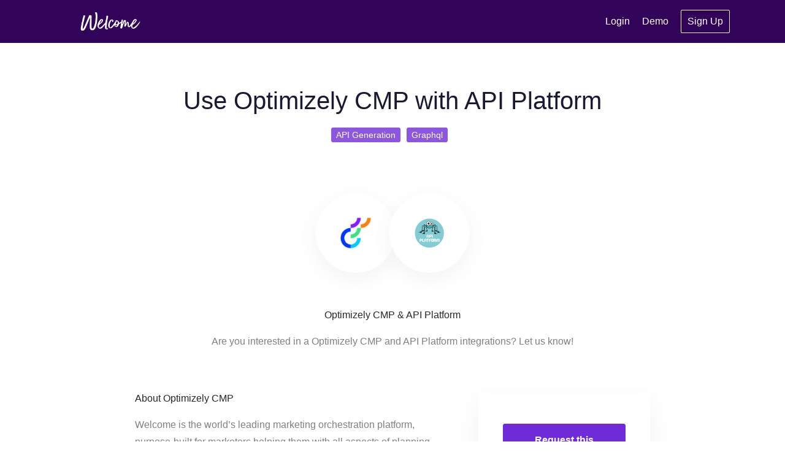

--- FILE ---
content_type: text/html; charset=utf-8
request_url: https://integrations.welcomesoftware.com/s/api-platform
body_size: 34918
content:
<!DOCTYPE html><html dir="ltr" lang="en"><head><meta charSet="utf-8"/><link rel="canonical" href="https://integrations.welcomesoftware.com/s/api-platform"/><title>Optimizely CMP &amp; API Platform  | Optimizely CMP integrations</title><meta name="description" content="Are you interested in a Optimizely CMP and API Platform integrations? Let us know!"/><meta name="keywords" content="Integrations, Apps, Optimizely CMP, Optimizely CMP Integrations, Welcome Software Apps, Integrations Marketplace, Integrations Directory, Optimizely CMP Ecosystem, Optimizely CMP integrations, Optimizely CMP &amp; API Platform "/><meta name="author" content="Optimizely CMP"/><meta name="robots" content="index,follow"/><meta name="generator" content="Apideck Ecosystem"/><meta property="og:type" content="website"/><meta property="og:url" content="https://integrations.welcomesoftware.com/s/api-platform"/><meta property="og:title" content="Optimizely CMP &amp; API Platform  | Optimizely CMP integrations"/><meta property="og:image" content="https://res.cloudinary.com/apideck/image/upload/w_128,f_auto/v1620383397/icons/api-platform.png"/><meta property="og:description" content="Are you interested in a Optimizely CMP and API Platform integrations? Let us know!"/><meta name="twitter:card" content="summary"/><meta name="twitter:image:src" content="https://res.cloudinary.com/apideck/image/upload/v1745399031/marketplaces/optimizely-vector-logo-2021_z3t1ow.png"/><meta name="twitter:title" content="Optimizely CMP &amp; API Platform  | Optimizely CMP integrations"/><meta name="twitter:description" content="Are you interested in a Optimizely CMP and API Platform integrations? Let us know!"/><link rel="icon" type="image/png" sizes="32x32" href="https://res.cloudinary.com/apideck/image/upload/v1745399030/marketplaces/faviconV2_u0lmup.png"/><script type="application/ld+json">{"@context":"http://schema.org","@type":"Organization","name":"Optimizely CMP","url":"https://integrations.welcomesoftware.com"}</script><meta name="viewport" content="user-scalable=0, initial-scale=1, minimum-scale=1, width=device-width, height=device-height"/><meta name="google-site-verification" content="vzBEGZTQ9yeRwjLlhOcvSVTPtlH3USWOEr1prnnbiWY"/><meta name="naver-site-verification" content=""/><meta name="theme-color" content="#702BD8"/><link rel="preconnect" href="https://fonts.gstatic.com"/><link rel="dns-prefetch" href="https://z3n3roeoke-dsn.algolia.net"/><link rel="dns-prefetch" href="https://cdnjs.cloudflare.com"/><style>/* Global Variables */

:root{
  --dark:  #191932;
  --gray4: #474759;
  --gray3: #808091;
  --gray2: #CCCCDC;
  --gray1: #EDEDF4;
  --primary: #702BD8;
}



/* Start Custom Fonts CSS */

@font-face {
	font-family: 'Graphik';
	font-style: normal;
	font-weight: 300;
	font-display: auto;
	src: url('https://welcomesoftware.com/wp-content/uploads/2021/04/Graphik-Light-Web.woff2') format('woff2'),
		url('https://welcomesoftware.com/wp-content/uploads/2021/04/Graphik-Light-Web.woff') format('woff');
}

@font-face {
	font-family: 'Graphik';
	font-style: normal;
	font-weight: 400;
	font-display: auto;
	src: url('https://welcomesoftware.com/wp-content/uploads/2021/04/Graphik-Regular-Web.woff2') format('woff2'),
		url('https://welcomesoftware.com/wp-content/uploads/2021/04/Graphik-Regular-Web.woff') format('woff');
}

@font-face {
	font-family: 'Graphik';
	font-style: normal;
	font-weight: 500;
	font-display: auto;
	src: url('https://welcomesoftware.com/wp-content/uploads/2021/04/Graphik-Medium-Web.woff2') format('woff2'),
		url('https://welcomesoftware.com/wp-content/uploads/2021/04/Graphik-Medium-Web.woff') format('woff');
}

@font-face {
	font-family: 'Graphik';
	font-style: normal;
	font-weight: 600;
	font-display: auto;
	src: url('https://welcomesoftware.com/wp-content/uploads/2021/04/Graphik-Semibold-Web.woff2') format('woff2'),
		url('https://welcomesoftware.com/wp-content/uploads/2021/04/Graphik-Semibold-Web.woff') format('woff');
}

@font-face {
	font-family: 'Graphik';
	font-style: normal;
	font-weight: 700;
	font-display: auto;
	src: url('https://welcomesoftware.com/wp-content/uploads/2021/04/Graphik-Bold-Web.woff2') format('woff2'),
		url('https://welcomesoftware.com/wp-content/uploads/2021/04/Graphik-Bold-Web.woff') format('woff');
}


@font-face {
	font-family: 'Graphik Regular';
	font-style: normal;
	font-weight: 300;
	font-display: auto;
	src: url('https://welcomesoftware.com/wp-content/uploads/2021/04/Graphik-Light-Web.woff2') format('woff2'),
		url('https://welcomesoftware.com/wp-content/uploads/2021/04/Graphik-Light-Web.woff') format('woff');
}


@font-face {
	font-family: 'Graphik Regular';
	font-style: normal;
	font-weight: 400;
	font-display: auto;
	src: url('https://welcomesoftware.com/wp-content/uploads/2021/04/Graphik-Regular-Web.woff2') format('woff2'),
		url('https://welcomesoftware.com/wp-content/uploads/2021/04/Graphik-Regular-Web.woff') format('woff');
}

@font-face {
	font-family: 'Graphik Regular';
	font-style: normal;
	font-weight: 500;
	font-display: auto;
	src: url('https://welcomesoftware.com/wp-content/uploads/2021/04/Graphik-Medium-Web.woff2') format('woff2'),
		url('https://welcomesoftware.com/wp-content/uploads/2021/04/Graphik-Medium-Web.woff') format('woff');
}

@font-face {
	font-family: 'Graphik Regular';
	font-style: normal;
	font-weight: 700;
	font-display: auto;
	src: url('https://welcomesoftware.com/wp-content/uploads/2021/04/Graphik-Bold-Web.woff2') format('woff2'),
		url('https://welcomesoftware.com/wp-content/uploads/2021/04/Graphik-Bold-Web.woff') format('woff');
}

/************************** End Custom Fonts CSS ********************************/


* {
    font-family: "Graphik", Arial, Helvetica, sans-serif !important;
    font-size:16px !important; /* Might need to get rid of font-size here */
    color: var(--dark);
    
}

/*
html.framed *{
	font-size:14px !important;
}
*/


body {
	font-family: "Graphik", Arial, Helvetica, sans-serif !important;
    }
h1, h2, h3, h4, h5{
    font-family: "Graphik", Arial, Helvetica, sans-serif !important;
    font-weight:500 !important;
    }
    
p, ul li {
font-family: "Graphik", Arial, Helvetica, sans-serif !important;
	}

h1 {
    font-size:40px !important;
    font-weight:normal !important;
    line-height: 48px;
    color:var(--dark) !important;
}

section.cta .button {
    background-color: #F45866 !important;
    color: #FFFFFF !important;
    font-weight:400 !important;
}

.listings .grid-section-header h4 {
    font-weight: 500 !important;
}

.masthead {
	background:none !important;
}   

.listings .grid-section-header .all-link a{
	font-family: "Graphik Regular", Arial, Helvetica, sans-serif !important;
	font-weight:500 !important;
    font-size:15px !important;
    }
section.cta h3{
	font-weight:500;
    }
.listing-card .category, .listing-card .description{
	color:#404040 !important;
    }

.listing-card .listing-link .action {
    color: #664DE0 !important;
}
    
.listing-card .category{
	font-size:13px !important;
    }
.listing-card .name{
	font-size:16px !important;
    }
.nav-container{
	background-color: #310459;
    }

@media (min-width: 1024px) {
  .nav-container ul.menu li a {
    color: #FFFFFF !important;
  }
}

.nav-container .mobile-menu {
    border: 1px solid #ffff !important;
}

.nav-container .mobile-menu.ICON svg path {
    fill: #ffff !important;
}

.nav-container ul.menu li.button a {
    border: 1px solid #FFFFFF !important;
}

/**************** Custom CSS for iframe view in cmp-client **************/

html.framed .site-footer {
    display: none;
}
html.framed .cta {
    display: none;
}
html.framed footer {
    display: none;
}
html.framed .nav-container {
	display: none;
}

html.framed .page-body {
	padding: 0px;
}
html.framed .nav-container-fixed-margin-fix{
	padding: 0px;
}
html.framed .search-container {
	margin: 10px 0 40px 0;
}
html.framed h2 .description {
	display: none;
}
html.framed .listing-page .sidebar .icon-container {
	margin-top: 0;
}
html.framed .max-width-container {
	max-width: 100%;
    padding: 0 20px 0 3px;
}
html.framed .jss2 h1, html.framed .jss2 p{
    text-align: left;
    display:none;
}

html.framed .search-autocomplete-container{
    text-align:left;
    position: relative;
    margin-bottom:20px;
}

html.framed .search-autocomplete-container .react-autosuggest__container {
    width: 100%;
    max-width: 100%
}

html.framed .search-input-container {
    /* width: 100%;
    max-width: 100% */
}
  
html.framed .listing-page .masthead, .shadow-page .masthead {
	padding: 0px;
}

html.framed .breadcrumbs li a{
	color: #74748B;
    font-size: 14px !important;
    text-transform: capitalize;
    font-weight: 400;
}

html.framed .page-container {
	overflow-x: hidden;
    overflow-y: hidden;
}

html.framed .slick-next {
	right: 0px;
}




/******************************SEARCH BOX******************************/

.masthead .search-autocomplete-container .react-autosuggest__input {
    height: 40px !important;
    -webkit-box-shadow: none !important;
    box-shadow: none !important;
    border: 1px solid var(--gray2);
}

.masthead .search-autocomplete-container .react-autosuggest__input:focus {
   
border: 2px solid #702BD8;
box-sizing: border-box;
/* Text Input Focused */

box-shadow: 0px 0px 0px 3px rgba(112, 43, 216, 0.25) !important;
-webkit-box-shadow: 0px 0px 0px 3px rgba(112, 43, 216, 0.25) !important;
border-radius: 3px;
}



/*********************************BREAMCRUMB**********************************/
.breadcrumbs li a {
    font-size: 14px !important;
    color: var(--gray3) !important;
    font-weight:500;
    text-transform: capitalize;
    text-decoration:underline;
}

.breadcrumbs li:last-child a {
    color: var(--primary) !important;
    font-weight:500 !important;
    text-transform: capitalize;
}


/**********************SIMILAR INTEGRATION SECTION****************************/

section.light {
    background-color: #2D2D43 !important;
    color: #FFFFFF;
}

section.light h3 {
    color: #FFFFFF !important;
    font-weight:500 !important;
    
}

/**********************UPCOMING BADGE****************************/

.listing-card .listing-content .upcoming {
    font-size: 12px !important;
    font-weight: 400 !important;
    color: var(--dark) !important;
    text-transform: uppercase;
    padding: 5px 100px;
    position: absolute;
    right: -90px;
    top: 20px;
    z-index: 2;
    text-transform:capitalize !important;
}
.listing-content .upcoming {
    background-color: var(--gray1) !important;
}

/**********************UPCOMING MODAL FORM****************************/

label {
  font-weight: 500 !important;
  font-size: 14px !important;   
}

input, textarea {
    background-color: #FFFFFF !important;
    border: 1px solid var(--gray2) !important;
}

input:focus, textarea:focus {   
border: 2px solid var(--primary) !important;
box-sizing: border-box;
/* Text Input Focused */

box-shadow: 0px 0px 0px 3px rgba(112, 43, 216, 0.25) !important;
-webkit-box-shadow: 0px 0px 0px 3px rgba(112, 43, 216, 0.25) !important;
border-radius: 3px;
}

#modals .modal-container .modal-header-container .description {
    color: var(--gray3) !important;  
}

.css-ijezg8-control {
    background-color: #FFFFFF !important;
    border-radius: 3px !important;
    min-height: 38px;
    position: relative;
    transition: all 100ms ease 0s;
    box-sizing: border-box;
    height: 45px;
    padding-left: 12px;
    border: 1px solid var(--gray2) !important;
}

.form-container .message-small a {
    font-weight: 500 !important;
}

.css-12jo7m5, .css-xb97g8 {
    border-radius: 2px;
    color: var(--dark) !important;
    background-color: var(--gray1) !important;
}

/**********************************SIDEBAR************************************/

html.framed .sidebar-section h4 a {
color: var(--dark) !important;
font-weight: 500 !important;
font-size:14px !important;
}

html.framed .sidebar ul:not(.developers):not(.pills) li a span {
    font-size: 14px !important;
}


.sidebar ul:not(.developers):not(.pills) li a:hover {
    background-color: var(--dark2) !important;
    }
    
.sidebar ul li a:hover {
	background-color: var(--dark2);
}

.sidebar .integration-request-container h4{
	font-weight: 500;
    
    }
    
html.framed .sidebar .integration-request-container .button, html.framed .sidebar .install-buttons .button {
    font-weight: 500 !important;
    font-size: 14px !important;
}

html.framed .sidebar .integration-request-container, html.framed .sidebar .integration-request-container h4 {
	font-size:14px !important;
    }

.listing-page .sidebar h4 {
    color: var(--dark) !important;
    font-size: 16px !important;
    text-transform: capitalize !important;
    padding-bottom: 10px;
    border-bottom: 1px solid #f2f2f2;
    margin-bottom: 20px;
    font-weight:500;
}

.listing-page .sidebar ul.links li a {
    font-size: 14px;
    font-weight: 500 !important;
}

.pill {
	background-color: var(--primary);
    color: #fff;
    border-radius: 3px !important;
    padding: 4px 8px !important;
    font-size: 14px !important;
    font-weight: 500 !important;
}

.listing-page .sidebar .icon-container {
    height: 220px;
    width: 220px;
    border-radius: 6px;
    border: 1px solid var(--gray2) !important;
    -webkit-box-shadow: none !important;
    box-shadow: none !important;
    margin-bottom: 24px;
}

.sidebar-section .button-view-all {
    margin-top: 15px;
    border: 1px solid var(gray2) !important;
    background-color: transparent;
    font-weight: 500 !important;
    font-size: 12px;
    color: var(--dark) !important;
    padding-top: 13px;
    padding-bottom: 13px;
}

html.framed .sidebar-section .button-view-all {
	display:none;
    }
    
html.framed .sidebar ul:not(.developers):not(.pills) li a .count-badge {
	font-size:14px !important;
    }

/**************************LISTING BODY******************************/

.listing-body h2 {
    font-weight: 600 !important;
}

.listing-body .markdown ul li, .listing-body .markdown ol li, .listing-body .markdown p {
	font-family: "Graphik Regular", Arial, Helvetica, sans-serif !important;
    font-size: 14px !important;
    line-height: 1.5 !important;
    letter-spacing:0.25px;
    color: var(--dark) !important;
}

.listing-page h2.subtitle {
    font-size: 18px !important;
    line-height: 1.6;
    margin-bottom: 40px;
    color: var(--dark) !important;
    font-weight: 500 !important;
}

html.framed .listing-page .sidebar h4 {
	font-size:14px !important;
    }

/* hide 1st h2 from listing body
section h2:nth-child(1){
	display:none;
    }
    */


/*******************************LISTING CARD**********************************/

.listing-card .listing-link {
    border: 1px solid var(--gray1) !important;
    box-shadow: none !important;
    border-radius: 3px !important;
    background-color: #ffffff;
}

.listing-card .name {
    color: var(--dark) !important;
    font-size: 14px !important;
    font-weight: 500 !important;
}

html.framed .listing-card .description.multi2 {
	font-size:14px !important;
    color: var(--gray4) !important;
    }
    
    
.listing-card .listing-link .icon-container {
    display: -webkit-box;
    display: -ms-flexbox;
    display: flex;
    -webkit-box-align: center;
    -ms-flex-align: flex-start !important;
    align-items: flex-start !important;
    -webkit-box-pack: left;
    -ms-flex-pack: left;
    justify-content: flex-start !important;
    margin-bottom: 16px !important;
    height: 48px;
}

.listing-card .listing-link {
    text-align: left !important;
}
</style><meta name="next-head-count" content="27"/><link data-next-font="" rel="preconnect" href="/" crossorigin="anonymous"/><link rel="preload" href="/_next/static/css/95ac237faf5410eb.css" as="style"/><link rel="stylesheet" href="/_next/static/css/95ac237faf5410eb.css" data-n-g=""/><noscript data-n-css=""></noscript><script defer="" nomodule="" src="/_next/static/chunks/polyfills-42372ed130431b0a.js"></script><script src="/_next/static/chunks/webpack-b404c121685dc5a7.js" defer=""></script><script src="/_next/static/chunks/framework-b0ec748c7a4c483a.js" defer=""></script><script src="/_next/static/chunks/main-e046e137109174e7.js" defer=""></script><script src="/_next/static/chunks/pages/_app-7f07b1aa8b079ed9.js" defer=""></script><script src="/_next/static/chunks/3930-20743fc278a53bc3.js" defer=""></script><script src="/_next/static/chunks/4910-62d64279714acac5.js" defer=""></script><script src="/_next/static/chunks/2520-4c335fbc701df6fc.js" defer=""></script><script src="/_next/static/chunks/2949-ac6056cc2a5b977d.js" defer=""></script><script src="/_next/static/chunks/7691-a189e9e06854f044.js" defer=""></script><script src="/_next/static/chunks/pages/s/%5Bslug%5D-0028c49d7e441d82.js" defer=""></script><script src="/_next/static/khG65pne0M5Aez9OFygKK/_buildManifest.js" defer=""></script><script src="/_next/static/khG65pne0M5Aez9OFygKK/_ssgManifest.js" defer=""></script><style id="__jsx-2088797452">{;}.page-body,body{background-color:#FFFFFF;color:#26262b;}body a{color:#702BD8;}.listing-body .markdown{color:#26262b;}.listing-page .title,.listing-page .subtitle,.listing-body h2{color:#26262b;}.breadcrumbs li:last-child a{color:#702BD8;}.listings a h4,.listings .grid-section-header .description a{color:#26262b;}.sidebar-section h4 a{color:#26262b;}.sidebar ul li a{color:#565661;}.sidebar ul li a:hover{color:#26262b;}.sidebar ul li a.active{color:#702BD8;}.listing-card.STYLE12 .listing-link .icon-container{box-shadow:0 4px 8px 0 rgba(0,0,0,0.2);background-color:#fff;height:64px;width:64px;border-radius:32px;}.listing-card.STYLE12 .listing-content{overflow:visible;margin-bottom:12px;}.listing-card.STYLE12 .listing-link .icon-container img.icon{max-height:64px;max-width:64px;}.listing-card.STYLE12 .listing-link .icon-container img.icon{border-radius:32px;}.listing-card .listing-link{border:thin solid #e9ebed;;box-shadow:none;border-radius:4px;background-color:#ffffff;}.listing-card.STYLE8 .listing-link .icon-container{border-radius:4px 4px 0 0;}.listing-card:hover .listing-link{box-shadow:none;}.map .listing-card .listing-link{border:1px solid transparent;}.map .listing-card:hover .listing-link{border:1px solid #702BD8;}.nav-container,.masthead,a.user-nav-container{color:#000000;}.masthead .description a{color:#000000;}.masthead .description a:hover{-webkit-text-decoration:underline;text-decoration:underline;}.masthead .left h1{margin-top:10px;}.masthead h1,.masthead h2{color:#000000;}.masthead .left h1,.masthead .left h2{text-align:left;max-width:440px;}.masthead .left .search-container{text-align:left;}.masthead .left>img{height:350px;margin-bottom:50px;}@media (max-width:699px){.masthead .left>img{margin-bottom:0;}}.logo-container a{color:#000000;}.nav-container{color:#000000;}.nav-container.fixed,.nav-container.fixed .logo-container a,.nav-container.fixed ul.menu li a{color:#ffffff;}.nav-container.fixed ul.menu li.button a{border:1px solid #ffffff;}.nav-container.fixed{background-color:#310459;}.nav-container ul.menu li.button{background:transparent;}.nav-container ul.menu li a{color:#000000;}.nav-container ul.menu li.button a{border:1px solid #000000;}.nav-container .mobile-menu{border:1px solid #000000;}.nav-container.fixed.has-scrolled .mobile-menu{border:1px solid #ffffff;}.nav-container .mobile-menu.ICON svg path{fill:#000000;}.nav-container.fixed.has-scrolled .mobile-menu.ICON svg path{fill:#ffffff;}.mobile-menu-container a.language-switch{color:#ffffff;}.nav-container.fixed.has-scrolled .mobile-nav-container ul.menu .item.button,.mobile-nav-container ul.menu .item.button{color:#000000;background-color:#ffffff;}.nav-container.fixed.has-scrolled .mobile-nav-container ul.menu li a{color:#333333;}.nav-container.fixed.has-notice{margin-top:53px;}.listing-page .masthead .button.border{border-color:#000000;color:#000000;}.pill{background-color:#8d56e0;color:#fff;}ul.pills li a{background-color:#fff;color:#702BD8;border:1px solid #f3f3f3;}ul.pills li a.active{border:1px solid #aa81e8;}section.cta{color:#FFFFFF;background-color:#310459;}section.cta .button{background-color:#F45866;color:#ffffff;}footer{background-color:#310165;color:#d9d9d9;}footer a{color:#FFFFFF;}section.light{background-color:#null;color:#null;}section.light .title{color:#null;}section.light .link a{color:#null;}button{color:#fff;border:1px solid #702BD8;background-color:#702BD8;}button:hover{border-color:#8d56e0;background-color:#8d56e0;}button:disabled:hover,button[disabled]:hover{background-color:#702BD8;}.button{background-color:#702BD8;}.button.primary{background-color:#702BD8;}.button.border{border-color:#702BD8;color:#702BD8;}.sidebar a.active{color:#702BD8;}.sidebar .install-buttons .button:nth-child(1){background-color:#702BD8;}a.social-login{color:#26262b;}@media (max-width:699px){.mobile-buttons .categories,.mobile-buttons .collections,.mobile-buttons .products{background-color:#702BD8;}}.listings .grid-section-header .all-link a{color:#702BD8;}.listings h4 a:hover{color:#702BD8;}.listing-content .upcoming{background-color:#702BD8;}.listing-content .sticky{background-color:#702BD8;}.listing-content .available{background-color:#0ed19b;}.listing-card .listing-link:hover{border-color:#702BD8;}.listing-card .listing-link .action{color:#702BD8;}.listing-body .markdown a,.listing-body .markdown a:visited{color:#702BD8;}.shadow-page .shadow-content .circle-icons-container{margin-top:-65px;}.listing-page .sidebar .icon-container{margin-top:-160px;}@media (max-width:699px){.listing-page .sidebar .icon-container{margin-top:-140px;}}.listing-page .masthead,.shadow-page .masthead{padding:0 0 140px;}.listing-page .sidebar .links a{color:#702BD8;}.listing-card.STYLE7 .listing-link .icon-container,.listing-card.STYLE8 .listing-link .icon-container{background-color:#702BD8;}.notification-container .Toastify__toast,.form-container .alert-message{border-left:4px solid #702BD8;}.table-container.partner-portal .active .icon-container{color:#702BD8;}.partner-portal .form-menu-container ul li a.active{color:#702BD8;}.dropzone.active{border:2px dashed #702BD8;}.checkbox-element .fake-checkbox.active{background-color:#702BD8;}footer ul.menu li{border-left:1px solid #808080;}footer a.language-switch{background-color:#4a0198;color:#ccc;}footer a.language-switch .arrow-container{color:#999;}footer .dropdown-trigger.active a.language-switch{background-color:#6202ca;color:#FFFFFF;}footer .dropdown-trigger.active a.language-switch .arrow-container{color:#FFFFFF;}.rec-dot_active{background:#702BD8 !important;box-shadow:0 0 1px 1px #702BD8 !important;border-color:none !important;}.embed-mode .nav-container,html.embed-mode .nav-container,body.embed-mode .nav-container{display:none;}.embed-mode .masthead,html.embed-mode .masthead,body.embed-mode .masthead{padding-top:70px;}</style><style id="jss-server-side">.MuiGrid-container {
  width: 100%;
  display: flex;
  flex-wrap: wrap;
  box-sizing: border-box;
}
.MuiGrid-item {
  margin: 0;
  box-sizing: border-box;
}
.MuiGrid-zeroMinWidth {
  min-width: 0;
}
.MuiGrid-direction-xs-column {
  flex-direction: column;
}
.MuiGrid-direction-xs-column-reverse {
  flex-direction: column-reverse;
}
.MuiGrid-direction-xs-row-reverse {
  flex-direction: row-reverse;
}
.MuiGrid-wrap-xs-nowrap {
  flex-wrap: nowrap;
}
.MuiGrid-wrap-xs-wrap-reverse {
  flex-wrap: wrap-reverse;
}
.MuiGrid-align-items-xs-center {
  align-items: center;
}
.MuiGrid-align-items-xs-flex-start {
  align-items: flex-start;
}
.MuiGrid-align-items-xs-flex-end {
  align-items: flex-end;
}
.MuiGrid-align-items-xs-baseline {
  align-items: baseline;
}
.MuiGrid-align-content-xs-center {
  align-content: center;
}
.MuiGrid-align-content-xs-flex-start {
  align-content: flex-start;
}
.MuiGrid-align-content-xs-flex-end {
  align-content: flex-end;
}
.MuiGrid-align-content-xs-space-between {
  align-content: space-between;
}
.MuiGrid-align-content-xs-space-around {
  align-content: space-around;
}
.MuiGrid-justify-content-xs-center {
  justify-content: center;
}
.MuiGrid-justify-content-xs-flex-end {
  justify-content: flex-end;
}
.MuiGrid-justify-content-xs-space-between {
  justify-content: space-between;
}
.MuiGrid-justify-content-xs-space-around {
  justify-content: space-around;
}
.MuiGrid-justify-content-xs-space-evenly {
  justify-content: space-evenly;
}
.MuiGrid-spacing-xs-1 {
  width: calc(100% + 8px);
  margin: -4px;
}
.MuiGrid-spacing-xs-1 > .MuiGrid-item {
  padding: 4px;
}
.MuiGrid-spacing-xs-2 {
  width: calc(100% + 16px);
  margin: -8px;
}
.MuiGrid-spacing-xs-2 > .MuiGrid-item {
  padding: 8px;
}
.MuiGrid-spacing-xs-3 {
  width: calc(100% + 24px);
  margin: -12px;
}
.MuiGrid-spacing-xs-3 > .MuiGrid-item {
  padding: 12px;
}
.MuiGrid-spacing-xs-4 {
  width: calc(100% + 32px);
  margin: -16px;
}
.MuiGrid-spacing-xs-4 > .MuiGrid-item {
  padding: 16px;
}
.MuiGrid-spacing-xs-5 {
  width: calc(100% + 40px);
  margin: -20px;
}
.MuiGrid-spacing-xs-5 > .MuiGrid-item {
  padding: 20px;
}
.MuiGrid-spacing-xs-6 {
  width: calc(100% + 48px);
  margin: -24px;
}
.MuiGrid-spacing-xs-6 > .MuiGrid-item {
  padding: 24px;
}
.MuiGrid-spacing-xs-7 {
  width: calc(100% + 56px);
  margin: -28px;
}
.MuiGrid-spacing-xs-7 > .MuiGrid-item {
  padding: 28px;
}
.MuiGrid-spacing-xs-8 {
  width: calc(100% + 64px);
  margin: -32px;
}
.MuiGrid-spacing-xs-8 > .MuiGrid-item {
  padding: 32px;
}
.MuiGrid-spacing-xs-9 {
  width: calc(100% + 72px);
  margin: -36px;
}
.MuiGrid-spacing-xs-9 > .MuiGrid-item {
  padding: 36px;
}
.MuiGrid-spacing-xs-10 {
  width: calc(100% + 80px);
  margin: -40px;
}
.MuiGrid-spacing-xs-10 > .MuiGrid-item {
  padding: 40px;
}
.MuiGrid-grid-xs-auto {
  flex-grow: 0;
  max-width: none;
  flex-basis: auto;
}
.MuiGrid-grid-xs-true {
  flex-grow: 1;
  max-width: 100%;
  flex-basis: 0;
}
.MuiGrid-grid-xs-1 {
  flex-grow: 0;
  max-width: 8.333333%;
  flex-basis: 8.333333%;
}
.MuiGrid-grid-xs-2 {
  flex-grow: 0;
  max-width: 16.666667%;
  flex-basis: 16.666667%;
}
.MuiGrid-grid-xs-3 {
  flex-grow: 0;
  max-width: 25%;
  flex-basis: 25%;
}
.MuiGrid-grid-xs-4 {
  flex-grow: 0;
  max-width: 33.333333%;
  flex-basis: 33.333333%;
}
.MuiGrid-grid-xs-5 {
  flex-grow: 0;
  max-width: 41.666667%;
  flex-basis: 41.666667%;
}
.MuiGrid-grid-xs-6 {
  flex-grow: 0;
  max-width: 50%;
  flex-basis: 50%;
}
.MuiGrid-grid-xs-7 {
  flex-grow: 0;
  max-width: 58.333333%;
  flex-basis: 58.333333%;
}
.MuiGrid-grid-xs-8 {
  flex-grow: 0;
  max-width: 66.666667%;
  flex-basis: 66.666667%;
}
.MuiGrid-grid-xs-9 {
  flex-grow: 0;
  max-width: 75%;
  flex-basis: 75%;
}
.MuiGrid-grid-xs-10 {
  flex-grow: 0;
  max-width: 83.333333%;
  flex-basis: 83.333333%;
}
.MuiGrid-grid-xs-11 {
  flex-grow: 0;
  max-width: 91.666667%;
  flex-basis: 91.666667%;
}
.MuiGrid-grid-xs-12 {
  flex-grow: 0;
  max-width: 100%;
  flex-basis: 100%;
}
@media (min-width:600px) {
  .MuiGrid-grid-sm-auto {
    flex-grow: 0;
    max-width: none;
    flex-basis: auto;
  }
  .MuiGrid-grid-sm-true {
    flex-grow: 1;
    max-width: 100%;
    flex-basis: 0;
  }
  .MuiGrid-grid-sm-1 {
    flex-grow: 0;
    max-width: 8.333333%;
    flex-basis: 8.333333%;
  }
  .MuiGrid-grid-sm-2 {
    flex-grow: 0;
    max-width: 16.666667%;
    flex-basis: 16.666667%;
  }
  .MuiGrid-grid-sm-3 {
    flex-grow: 0;
    max-width: 25%;
    flex-basis: 25%;
  }
  .MuiGrid-grid-sm-4 {
    flex-grow: 0;
    max-width: 33.333333%;
    flex-basis: 33.333333%;
  }
  .MuiGrid-grid-sm-5 {
    flex-grow: 0;
    max-width: 41.666667%;
    flex-basis: 41.666667%;
  }
  .MuiGrid-grid-sm-6 {
    flex-grow: 0;
    max-width: 50%;
    flex-basis: 50%;
  }
  .MuiGrid-grid-sm-7 {
    flex-grow: 0;
    max-width: 58.333333%;
    flex-basis: 58.333333%;
  }
  .MuiGrid-grid-sm-8 {
    flex-grow: 0;
    max-width: 66.666667%;
    flex-basis: 66.666667%;
  }
  .MuiGrid-grid-sm-9 {
    flex-grow: 0;
    max-width: 75%;
    flex-basis: 75%;
  }
  .MuiGrid-grid-sm-10 {
    flex-grow: 0;
    max-width: 83.333333%;
    flex-basis: 83.333333%;
  }
  .MuiGrid-grid-sm-11 {
    flex-grow: 0;
    max-width: 91.666667%;
    flex-basis: 91.666667%;
  }
  .MuiGrid-grid-sm-12 {
    flex-grow: 0;
    max-width: 100%;
    flex-basis: 100%;
  }
}
@media (min-width:960px) {
  .MuiGrid-grid-md-auto {
    flex-grow: 0;
    max-width: none;
    flex-basis: auto;
  }
  .MuiGrid-grid-md-true {
    flex-grow: 1;
    max-width: 100%;
    flex-basis: 0;
  }
  .MuiGrid-grid-md-1 {
    flex-grow: 0;
    max-width: 8.333333%;
    flex-basis: 8.333333%;
  }
  .MuiGrid-grid-md-2 {
    flex-grow: 0;
    max-width: 16.666667%;
    flex-basis: 16.666667%;
  }
  .MuiGrid-grid-md-3 {
    flex-grow: 0;
    max-width: 25%;
    flex-basis: 25%;
  }
  .MuiGrid-grid-md-4 {
    flex-grow: 0;
    max-width: 33.333333%;
    flex-basis: 33.333333%;
  }
  .MuiGrid-grid-md-5 {
    flex-grow: 0;
    max-width: 41.666667%;
    flex-basis: 41.666667%;
  }
  .MuiGrid-grid-md-6 {
    flex-grow: 0;
    max-width: 50%;
    flex-basis: 50%;
  }
  .MuiGrid-grid-md-7 {
    flex-grow: 0;
    max-width: 58.333333%;
    flex-basis: 58.333333%;
  }
  .MuiGrid-grid-md-8 {
    flex-grow: 0;
    max-width: 66.666667%;
    flex-basis: 66.666667%;
  }
  .MuiGrid-grid-md-9 {
    flex-grow: 0;
    max-width: 75%;
    flex-basis: 75%;
  }
  .MuiGrid-grid-md-10 {
    flex-grow: 0;
    max-width: 83.333333%;
    flex-basis: 83.333333%;
  }
  .MuiGrid-grid-md-11 {
    flex-grow: 0;
    max-width: 91.666667%;
    flex-basis: 91.666667%;
  }
  .MuiGrid-grid-md-12 {
    flex-grow: 0;
    max-width: 100%;
    flex-basis: 100%;
  }
}
@media (min-width:1280px) {
  .MuiGrid-grid-lg-auto {
    flex-grow: 0;
    max-width: none;
    flex-basis: auto;
  }
  .MuiGrid-grid-lg-true {
    flex-grow: 1;
    max-width: 100%;
    flex-basis: 0;
  }
  .MuiGrid-grid-lg-1 {
    flex-grow: 0;
    max-width: 8.333333%;
    flex-basis: 8.333333%;
  }
  .MuiGrid-grid-lg-2 {
    flex-grow: 0;
    max-width: 16.666667%;
    flex-basis: 16.666667%;
  }
  .MuiGrid-grid-lg-3 {
    flex-grow: 0;
    max-width: 25%;
    flex-basis: 25%;
  }
  .MuiGrid-grid-lg-4 {
    flex-grow: 0;
    max-width: 33.333333%;
    flex-basis: 33.333333%;
  }
  .MuiGrid-grid-lg-5 {
    flex-grow: 0;
    max-width: 41.666667%;
    flex-basis: 41.666667%;
  }
  .MuiGrid-grid-lg-6 {
    flex-grow: 0;
    max-width: 50%;
    flex-basis: 50%;
  }
  .MuiGrid-grid-lg-7 {
    flex-grow: 0;
    max-width: 58.333333%;
    flex-basis: 58.333333%;
  }
  .MuiGrid-grid-lg-8 {
    flex-grow: 0;
    max-width: 66.666667%;
    flex-basis: 66.666667%;
  }
  .MuiGrid-grid-lg-9 {
    flex-grow: 0;
    max-width: 75%;
    flex-basis: 75%;
  }
  .MuiGrid-grid-lg-10 {
    flex-grow: 0;
    max-width: 83.333333%;
    flex-basis: 83.333333%;
  }
  .MuiGrid-grid-lg-11 {
    flex-grow: 0;
    max-width: 91.666667%;
    flex-basis: 91.666667%;
  }
  .MuiGrid-grid-lg-12 {
    flex-grow: 0;
    max-width: 100%;
    flex-basis: 100%;
  }
}
@media (min-width:1920px) {
  .MuiGrid-grid-xl-auto {
    flex-grow: 0;
    max-width: none;
    flex-basis: auto;
  }
  .MuiGrid-grid-xl-true {
    flex-grow: 1;
    max-width: 100%;
    flex-basis: 0;
  }
  .MuiGrid-grid-xl-1 {
    flex-grow: 0;
    max-width: 8.333333%;
    flex-basis: 8.333333%;
  }
  .MuiGrid-grid-xl-2 {
    flex-grow: 0;
    max-width: 16.666667%;
    flex-basis: 16.666667%;
  }
  .MuiGrid-grid-xl-3 {
    flex-grow: 0;
    max-width: 25%;
    flex-basis: 25%;
  }
  .MuiGrid-grid-xl-4 {
    flex-grow: 0;
    max-width: 33.333333%;
    flex-basis: 33.333333%;
  }
  .MuiGrid-grid-xl-5 {
    flex-grow: 0;
    max-width: 41.666667%;
    flex-basis: 41.666667%;
  }
  .MuiGrid-grid-xl-6 {
    flex-grow: 0;
    max-width: 50%;
    flex-basis: 50%;
  }
  .MuiGrid-grid-xl-7 {
    flex-grow: 0;
    max-width: 58.333333%;
    flex-basis: 58.333333%;
  }
  .MuiGrid-grid-xl-8 {
    flex-grow: 0;
    max-width: 66.666667%;
    flex-basis: 66.666667%;
  }
  .MuiGrid-grid-xl-9 {
    flex-grow: 0;
    max-width: 75%;
    flex-basis: 75%;
  }
  .MuiGrid-grid-xl-10 {
    flex-grow: 0;
    max-width: 83.333333%;
    flex-basis: 83.333333%;
  }
  .MuiGrid-grid-xl-11 {
    flex-grow: 0;
    max-width: 91.666667%;
    flex-basis: 91.666667%;
  }
  .MuiGrid-grid-xl-12 {
    flex-grow: 0;
    max-width: 100%;
    flex-basis: 100%;
  }
}</style><style id="jss-server-side"></style></head><body><div id="__next"><script>
            (function() {
              // Check sessionStorage first for instant embed mode detection
              if (typeof window !== 'undefined' &&
                  (window.location.search.includes('embed=true') ||
                   sessionStorage.getItem('embedMode') === 'true')) {
                document.documentElement.classList.add('embed-mode');
                document.body.classList.add('embed-mode');
              }
            })();
          </script><main class="jsx-2088797452 listing-page shadow-page"><div class="content-container"><div class="masthead" style="height:auto;background-color:#ffffff;background-image:url(https://res.cloudinary.com/apideck/image/upload/w_auto,f_auto/v1621430691/marketplaces/qtpdmbovsxe0aaczsrg8.png)"><nav class="nav-container" data-testid="header"><div class="max-width-container"><div class="MuiGrid-root MuiGrid-container MuiGrid-spacing-xs-5" style="align-items:center"><div class="MuiGrid-root MuiGrid-item MuiGrid-grid-xs-10 MuiGrid-grid-sm-4" style="z-index:1"><div class="logo-container"><a data-testid="navbar-logo" href="/"><div style="display:flex;flex-direction:row;align-items:center"><img src="https://res.cloudinary.com/apideck/image/upload/w_auto,f_auto/v1626188797/marketplaces/rxjle8n9pe37iremnjzg.png" alt="Optimizely CMP" title="Optimizely CMP"/></div></a></div></div><div class="MuiGrid-root MuiGrid-item MuiGrid-grid-xs-2 MuiGrid-grid-sm-8" style="z-index:1"><div class="menu-container"><ul class="menu"><li class="link"><a href="https://app.welcomesoftware.com/" data-testid="header-item">Login</a></li><li class="link"><a href="https://welcomesoftware.com/demo-request/" data-testid="header-item">Demo</a></li><li class="button"><a href="https://accounts.welcomesoftware.com/signup" data-testid="header-item">Sign Up</a></li></ul><div class="mobile-menu-container"><div class="mobile-menu ICON"><svg width="32" height="32" viewBox="0 0 24 24"><path fill="#FFF" d="M3 18h18v-2H3v2zm0-5h18v-2H3v2zm0-7v2h18V6H3z"></path></svg></div></div></div></div></div></div></nav><div class="max-width-container"><div class="MuiGrid-root MuiGrid-container MuiGrid-spacing-xs-5"><div class="MuiGrid-root MuiGrid-item MuiGrid-grid-xs-12 MuiGrid-grid-sm-12" style="z-index:2"><h1 data-testid="masthead-title">Use Optimizely CMP with API Platform</h1><h2 class="description" data-testid="masthead-description"></h2><div class="pills"><span class="pill">API Generation</span><span class="pill">Graphql</span></div></div></div></div></div><div class="bg-body"><div class="shadow-content"><div class="circle-icons-container"><div class="circle-icon"><img src="https://res.cloudinary.com/apideck/image/upload/w_200,f_auto/w_64,f_auto/v1745399029/marketplaces/faviconV2_rifsmq.png" alt="Optimizely CMP" title="Optimizely CMP" height="50"/></div><div class="circle-icon"><img src="https://res.cloudinary.com/apideck/image/upload/w_200,f_auto/v1620383397/icons/api-platform.png" alt="API Platform" title="API Platform" height="50"/></div></div><aside class="mobile"><div class="button-container"><button class="button ib">Request this <!-- -->integration</button><a class="button border" href="/">Explore all <!-- -->integrations</a></div></aside><h2 class="title">Optimizely CMP &amp; API Platform </h2><p class="description">Are you interested in a Optimizely CMP and API Platform integrations? Let us know!</p><div class="content-container"><section class="about"><div class="about-container"><h3 class="title">About<!-- --> <!-- -->Optimizely CMP</h3><div class="description">Welcome is the world’s leading marketing orchestration platform, purpose-built for marketers helping them with all aspects of planning, launching, and collaborating company-wide on global campaigns. </div></div><div class="about-container"><h3 class="title">About<!-- --> <!-- -->API Platform</h3><div class="description">REST and GraphQL framework on top of Symfony and React</div></div></section><aside class="desktop"><div class="button-container"><button class="button ib">Request this <!-- -->integration</button><a class="button border" href="/">Explore all <!-- -->integrations</a></div></aside></div></div></div></div><section class="cta" id="cta"><div class="max-width-container"><div class="MuiGrid-root MuiGrid-container MuiGrid-spacing-xs-5"><div class="MuiGrid-root MuiGrid-item MuiGrid-grid-xs-12"><h3>We’ve helped teams just like yours</h3><p>Learn how Welcome&#x27;s marketing calendar gives teams a single source-of-truth to visualize global marketing activity.</p><a href="https://accounts.welcomesoftware.com/signup" class="button">Get started free</a></div></div></div></section><footer data-testid="footer"><div class="max-width-container"><div class="footer-container"><ul class="menu"><li><a href="https://www.apideck.com/integrations-marketplace" target="_blank" rel="noopener noreferrer">Powered by Apideck</a></li></ul><div class="footer-right-container"><ul class="menu"><li><a href="/collection/catalog">Catalog</a></li></ul></div></div></div></footer><div id="tooltips" class="jsx-2088797452"></div><div id="dropdowns" class="jsx-2088797452"></div><div id="modals" class="jsx-2088797452"></div></main></div><script id="__NEXT_DATA__" type="application/json">{"props":{"ecosystemInput":{"value":"integrations.welcomesoftware.com","type":"customDomain"},"messages":{"nl":{"listing_naming.LISTING.one":"integratie","listing_naming.LISTING.many":"integraties","listing_naming.LISTINGS.one":"listing","listing_naming.LISTINGS.many":"listings","listing_naming.INTEGRATIONS.one":"integratie","listing_naming.INTEGRATIONS.many":"integraties","listing_naming.CONNECTORS.one":"connector","listing_naming.CONNECTORS.many":"connectoren","listing_naming.CONNECTIONS.one":"connectie","listing_naming.CONNECTIONS.many":"connecties","listing_naming.DATASOURCES.one":"gegevensbron","listing_naming.DATASOURCES.many":"gegevensbronnen","listing_naming.installation.one":"installatie","listing_naming.APPS.one":"app","listing_naming.APPS.many":"apps","listing_naming.ADDONS.one":"add-ons","listing_naming.ADDONS.many":"add-on","listing_naming.PLUGINS.one":"plugin","listing_naming.PLUGINS.many":"plugins","listing_naming.PARTNERS.one":"partner","listing_naming.PARTNERS.many":"partners","listing_naming.CHANNELS.one":"kanaal","listing_naming.CHANNELS.many":"kanalen","listing_naming.EXTENSIONS.one":"extensie","listing_naming.EXTENSIONS.many":"extensies","collections.one":"Collectie","collections.many":"Collecties","categories.one":"Categorie","categories.many":"Categorieën","products.many":"Producten","categories.collapse":"Klap categorieën in","categories.view_remaining":"+ Bekijk overige {remainingAmount} categorieën","see_all":"Toon alles","all":"Alle","all_meta_description":"Bekijk alle services, applicaties en partners dat integreren met {ecosystem}","all_categories":"Alle categorieën","all_categories_meta_description":"Bekijk alle categorieën van services, applicaties en partners dat integreren met {ecosystem}","all_collections":"Alle collecties","all_collections_meta_description":"Bekijk alle collecties van services, applicaties en partners dat integreren met {ecosystem}","upcoming":"Upcoming","available":"Beschikbaar","preferred":"Preferred","search":"Zoek {listingNaming}, categorieën, ...","view_details":"Bekijk details","keep_me_updated":"Hou me op de hoogte","powered_by":"Powered by {platform}","catalog":"Catalogus","built_by":"Gebouwd door {platform}","install":"Installeer","installed":"Geïnstalleerd","with_platform":"met {platform}","join_platform_beta":"Doe mee met onze {platform} beta","manage_cookies":"Beheer cookies","integration.create":"Maak een {listingNaming}","integration.request.title":"Vind je niet wat je nodig hebt?","integration.request.description":"Je kan een nieuwe {listingNaming} aanvragen voor je werkgebied.","integration.request.form.description":"Vul dit formulier in om een nieuwe {listingNaming} aan te vragen.","integration.request.form.name":"Wat is de naam van de {listingNaming} die je zoekt?","integration.request.form.search-network.placeholder":"Typ om te zoeken.. bv. Google","integration.request.form.do-you-work-for":"Werk je voor {serviceName}?","integration.request.form.your-email":"Je e-mailadres","integration.request.form.your-work-email":"Je werk e-mailadres","integration.request.form.first-name":"Je voornaam","integration.request.form.last-name":"Je achternaam","integration.request.form.telephone":"Je telefoonnummer","integration.request.form.company":"Je bedrijf","integration.request.form.checkbox-already-user":"Ik ben reeds een {ecosystem} gebruiker.","integration.request.form.checkbox-verify":"Vink dit vakje aan om te verifiëren dat u geen robot bent.","integration.request.form.captcha-message":"Deze site wordt beschermd door reCAPTCHA en de Google {privacy_policy} en {terms} zijn van toepassing.","integration.request.form.notes":"Waarom is deze {listingNaming} belangrijk voor jou? Welke problemen zou het oplossen?","integration.request.form.installation.notes":"Waarom wil je deze installatie aanvragen?","integration.request.form.notes.placeholder":"Ik heb deze {listingNaming} nodig omdat ..","integration.request.form.success":"Bedankt voor je aanvraag. We houden je op de hoogte van de nieuwste {ecosystem} updates.","integration.request.form.already-requested":"We hebben je aanvraag al ontvangen. We houden je op de hoogte van de nieuwste {ecosystem} updates.","integration.request.form.privacy-message":"Door dit formulier in te dienen gaat u akkoord met onze {terms} en {privacy_policy}.","integration.request.form.integration.required.validation":"Gelieve één of meerdere {listingNaming} in te vullen","integration.request.form.integration.validation":"Enkel alfanumerieke (A-Z, 0-9) karakters, streepjes, underscores en spaties zijn toegestaan","integration.request.form.first-name.validation":"Je voornaam is verplicht","integration.request.form.last-name.validation":"Je achternaam is verplicht","integration.request.form.telephone.validation":"Een telefoonnummer is verplicht","integration.request.form.email.validation":"Je e-mailadres is verplicht","integration.request.form.business-email.validation":"Een werk e-mailadres is verplicht","integration.request":"Vraag een {listingNaming} aan","integration.request_this":"Vraag deze {listingNaming} aan","integration.request.already-supported":"TDeze {listingNaming} wordt al ondersteund!","integration.add":"Verzoek een {listingNaming}","integration.keep_updated":"Blijf op de hoogte over deze {listingNaming}","integration.keep_updated.form.description":"Vul dit formulier in om op de hoogte te blijven van onze {listingNaming} met {serviceName}","about":"Meer info over","partner_up":"Samenwerken","partner_up_card_description":"Wil je hier worden opgelijst?","partner_up_cta":"Laat het ons weten!","developers":"Ontwikkelaar(s)","links":"Links","compatible_with":"Werkt met","features":"functies","pricing":"prijzen","screenshots":"screenshots","integrations.explore":"Bekijk andere {listingNaming}","integrations.similar":"Soortgelijke {listingNaming}","integrations.alternatives":"Zie alle {listingNaming} met de categorie: {category}","overview":"Overzicht","templates":"templates","zaps.title":"{ecosystem} Zaps","zaps.description":"Een overzicht van alle beschikbare {ecosystem} Zaps en Zapier templates","zaps.create_button":"Niet gevonden waarnaar je op zoek was? Maak een Zap!","select":"Selecteer {label}","form.success_thank_you":"Dank u","form.success_submitted_info":"We hebben uw informatie ontvangen","form.partner.success_submitted_info":"We hebben uw informatie ontvangen. U ontvangt een e-mail om uw verzoek te bevestigen.","form.error_something_went_wrong":"Er is iets fout gegaan","form.error_try_again_later":"Gelieve het later opnieuw te proberen","form.error_email_exists":"Er bestaat al een gebruiker met het opgegeven e-mailadres. Probeer in te loggen.","form.required_field":"{field} is een verplicht veld","form.valid_email":"{field} moet een geldig e-mailadres zijn","form.valid_url":"{field} moet een geldig URL zijn","form.optional":"(optioneel)","form.submit":"Verzend","form.submitting":"Verzenden","lead_capture_form.fields.email.label":"E-mailadres","lead_capture_form.fields.first_name.label":"Voornaam","lead_capture_form.fields.last_name.label":"Familienaam","lead_capture_form.fields.role.label":"Rol","lead_capture_form.fields.company_name.label":"Bedrijf","lead_capture_form.fields.website.label":"Website","lead_capture_form.fields.telephone.label":"Telefoon nummer","listing_request_form.company.section_title":"Bedrijf","listing_request_form.company.name":"Naam","listing_request_form.company.website":"Website","listing_request_form.contact.section_title":"Contactpersoon","listing_request_form.contact.first_name":"Voornaam","listing_request_form.contact.last_name":"Familienaam","listing_request_form.contact.email":"E-mail adres","listing_request_form.listing.name":"Naam","listing_request_form.listing.category":"Categorië","listing_request_form.listing.description":"Omschrijving","listing_request_form.listing.icon":"Icoon","listing_request_form.listing.terms":"URL van voorwaarden","listing_request_form.listing.privacy_policy":"URL van privacybeleid","listing_request_form.listing.website":"Website","form.policies.section_title":"Voorwaarden","form.policies.policy_prefix":"Ik ga akkoord met de","form.policies.terms":"Gebruiksvoorwaarden","form.policies.privacy_policy":"Privacybeleid","listing_request.head":"Partner worden","listing_request.headline":"Partner worden","listing_request.description":"Indien u opgelijst wilt worden of partner wilt worden, vul het onderstaande formulier in om in contact te komen met ons partner team.","error.head.404":"Pagina niet gevonden","error.head.500":"Er ging iets mis","error.title.404":"Er mist iets..","error.title.500":"Oeps","error.body.404":"Error 404: de pagina kon niet worden gevonden, of de url is verkeerd samengesteld.","error.body.500":"Er ging iets mis. Gelieve het later opnieuw te proberen.","error.link.text":"Ga naar de homepagina","partner_login.headline":"Partner Portaal Login","partner_login_form.email.label":"E-mailadres","partner_login_form.email.valid":"Dit e-mailadres is niet geldig","partner_login_form.email.required":"Gelieve een e-mailadres op te geven","partner_login_form.email.placeholder":"you@example.com","partner_form.password.label":"Wachtwoord","partner_form.password.required":"Gelieve een wachtwoord op te geven","partner_form.password.placeholder":"Vul je wachtwoord in","partner_form.password.invalid_password":"Wachtwoord is te zwak: het moet minimaal acht letters, een hoofdletter en een cijfer bevatten.","partner_form.password_repeat.label":"Herhaal Wachtwoord","partner_form.password_repeat.required":"Gelieve je wachtwoord te herhalen","partner_form.password_repeat.no_match":"Wachtwoorden komen niet overeen","partner_login_form.submit":"Inloggen","partner_login_form.forgot_password":"Wachtwoord vergeten?","partner_login_form.message.part_1":"Log in met","partner_login_form.message.part_2":"inloggegevens","partner_login_form.login_with":"Log in met","partner_form.or":"Of","partner_login_form.not_available_message":"Deze feature is nog niet beschikbaar. Als u op de hoogte wil blijven bekijk dan zeker de Apideck Ecosystem website.","partner_login_form.no_credentials_match_message":"Sorry, deze gegevens komen niet overeen.","partner_login_form.legal_message":"Door in te loggen gaat u akkoord met onze {terms} en {privacy_policy}.","partner_login_form.request_message":"Partner worden?","partner_login_form.request_link_text":"Doe een aanvraag","partner_forgot-password.headline":"Wachtwoord Opnieuw Instellen","partner_forgot-password.description":"Wachtwoord vergeten? Geen probleem, we sturen je een email met instructies om je wachtwoord opnieuw in te stellen.","partner_forgot-password.message":"Als er een gebruiker bestaat met het opgegeven e-mailadres, gelieve een email met instructies om uw wachtwoord opnieuw in te stellen in uw inbox te vinden.","partner_forgot-password.return_to_login":"Terug naar login","partner_forgot-password.reset_password":"Wachtwoord opnieuw instellen","partner_activate.headline":"Activeer uw profiel","partner_activate_form.connect_with":"Connecteer met","partner_activate_form.submit":"Activeer","partner_activate_form.legal_message":"Door uw profiel te activeren gaat u akkoord met onze {terms} en {privacy_policy}.","shadow_listing.title":"Vraag {ecosystem} met {service} aan","partner-portal.head":"Partner Portaal","partner-portal.overview.title":"Uw {listingNaming}","partner-portal.overview.head.caption":"Beheer je {ecosystem} {listingNaming}","partner-portal.user.actions.edit-profile":"Bewerk profiel","partner-portal.user.actions.log-out":"Log uit","partner-portal.user.actions.logging-out":"Uitloggen..","partner-portal.overview.table.actions":"Acties","partner-portal.overview.table.actions.view-integration":"Bekijk {listingNaming}","partner-portal.overview.table.actions.edit":"Bewerk","partner-portal.overview.table.no-records":"Er zijn geen {listingNaming} beschikbaar.","partner-portal.overview.modal.create.description":"De nieuwe {listingNaming} zal gereviewed worden door het {ecosystem} team","partner-portal.error.unauthenticated":"U bent niet ingelogd.","partner-portal.state.APPROVED":"Geaccepteerd","partner-portal.state.PENDING_REVIEW":"Wordt beoordeeld","partner-portal.state.DRAFT":"Concept","partner-portal.state.VERSIONED":"Oude versie","partner-portal.state.DECLINED":"Afgewezen","partner-portal.state.":"Pending review","partner-portal.submit_for_review.invalid_input":"Indienen mislukt. Zorg ervoor dat alle aanpassingen eerst opgeslagen worden.","partner-portal.submit_for_review.success":"Succesvol ingediend voor beoordeling!","cancel":"Annuleer","close":"Sluit","continue":"Ga verder","save":"Sla op","saving":"Aan het opslaan..","change":"Wijzig","delete":"Verwijder","add":"Voeg toe","published":"Gepubliceerd","not_published":"Niet gepubliceerd","configure":"Configureer","progress":"Vooruitgang","processing":"Verwerken..","yes":"Ja","no":"Nee","get_started":"Aan de slag","go_to_homepage":"Ga naar de homepagina","confirm_modal.unsaved_changes.title":"Bent u zeker?","confirm_modal.unsaved_changes.description":"Mogelijk zijn er niet-opgeslagen wijzigingen. Weet u zeker dat u wilt annuleren?","partner-portal.overview.modal.create.name":"Naam","partner-portal.overview.modal.create.website":"Website","partner-portal.overview.modal.create.category":"Categorie","error_message.something_went_wrong":"Er ging iets mis. Probeer het later opnieuw.","error_message.activation_failed":"Activatie mislukt. Probeer het later opnieuw.","error_message.access_denied":"Error: toegang geweigerd.","error_message.unsaved_changes":"U heeft niet-opgeslagen wijzigingen.","error_message.recaptcha_token_error":"Kon geen reCAPTCHA-token ophalen","error_message.verification_failed":"Verificatie mislukt","error_message.recaptcha_failed_verify":"reCAPTCHA verificatie mislukt","success_message.activation_success":"Gelukt, uw profiel is nu actief!","success_message.logged_in":"Succesvol ingelogd.","partner-portal.edit.menu.basic-information":"Basis Informatie","partner-portal.edit.menu.content":"Content","partner-portal.edit.menu.external-links":"Externe Links","partner-portal.edit.menu.screenshots":"Screenshots","partner-portal.edit.menu.video":"Videos","partner-portal.edit.form.name":"Naam","partner-portal.edit.form.slug":"Slug (automatisch gegenereerd)","partner-portal.edit.form.upcoming":"Markeer {listingNaming} als upcoming","partner-portal.edit.form.website":"Website","partner-portal.edit.form.tagline":"Tagline","partner-portal.edit.form.description":"Beschrijving","partner-portal.edit.form.features":"Functies","partner-portal.edit.form.pricing":"Prijzen","partner-portal.edit.form.privacy":"Privacybeleid","partner-portal.edit.form.terms":"Voorwaarden","partner-portal.edit.form.support":"Support","partner-portal.edit.form.install":"Installeer","partner-portal.edit.form.drag-and-drop":"Sleep screenshots hier naartoe of klik om te bladeren","partner-portal.edit.form.drag-and-drop.filetype-error":"Bestandstype niet toegestaan","partner-portal.edit.form.video":"Link naar video","partner-portal.edit.form.video.description":"Voeg een Wistia, YouTube, Facebook of Vimeo link toe","partner-portal.edit.form.success":"Wijzigingen opgeslagen","partner-portal.view_listing":"Bekijk listing","request.title":"Vraag {listingNaming} aan met {ecosystem}","request.masthead.description":"Laat ons weten in welke {listingNaming} u geïnteresseerd bent door onderstaand formulier in te vullen","requested_listings.title":"Aangevraagd","requested_listings.description":"Stem voor jouw favoriete {listingNaming}","session.invalid_session_link":"De sessielink is niet geldig","session.logout":"Uitloggen","load_more":"Meer laden"},"en":{"listing_naming.LISTING.one":"integration","listing_naming.LISTING.many":"integrations","listing_naming.LISTINGS.one":"listing","listing_naming.LISTINGS.many":"listings","listing_naming.INTEGRATIONS.one":"integration","listing_naming.INTEGRATIONS.many":"integrations","listing_naming.CONNECTORS.one":"connector","listing_naming.CONNECTORS.many":"connectors","listing_naming.CONNECTIONS.one":"connection","listing_naming.CONNECTIONS.many":"connections","listing_naming.DATASOURCES.one":"data source","listing_naming.DATASOURCES.many":"data sources","listing_naming.APPS.one":"app","listing_naming.APPS.many":"apps","listing_naming.ADDONS.one":"add-on","listing_naming.ADDONS.many":"add-ons","listing_naming.PLUGINS.one":"plugin","listing_naming.PLUGINS.many":"plugins","listing_naming.PARTNERS.one":"partner","listing_naming.PARTNERS.many":"partners","listing_naming.CHANNELS.one":"channel","listing_naming.CHANNELS.many":"channels","listing_naming.EXTENSIONS.one":"extension","listing_naming.EXTENSIONS.many":"extensions","listing_naming.installation.one":"installation","collections.one":"Collection","collections.many":"Collections","categories.one":"Category","categories.many":"Categories","categories.collapse":"Collapse categories","categories.view_remaining":"+ View {remainingAmount} more categories","products.many":"Products","see_all":"See all","all":"All","all_meta_description":"Check out all applications and partners that integrate with {ecosystem}","all_categories":"All categories","all_categories_meta_description":"Check out all categories of the applications and partners that integrate with {ecosystem}","all_collections":"All collections","all_collections_meta_description":"Check out all collections of the the applications and partners that integrate with {ecosystem}","upcoming":"Upcoming","available":"Available","preferred":"Preferred","search":"Search for {listingNaming}, categories, ...","view_details":"View details","keep_me_updated":"Keep me updated","powered_by":"Powered by {platform}","catalog":"Catalog","built_by":"Built by {platform}","install":"Install","installed":"Installed","with_platform":"with {platform}","join_platform_beta":"Join our {platform} beta","manage_cookies":"Manage cookies","integration.create":"Create {listingNaming}","integration.request.title":"Can't find what you need?","integration.request.description":"Request a new {listingNaming} that would make your work easier.","integration.request.form.description":"Fill in the form below to request a new {listingNaming}.","integration.request.form.name":"What's the name of the {listingNaming} you are looking for?","integration.request.form.search-network.placeholder":"Start typing to search.. e.g. Google","integration.request.form.do-you-work-for":"Do you work for {serviceName}?","integration.request.form.your-email":"Your email","integration.request.form.your-work-email":"Your work email","integration.request.form.first-name":"Your first name","integration.request.form.last-name":"Your last name","integration.request.form.telephone":"Your telephone number","integration.request.form.company":"Your company","integration.request.form.checkbox-already-user":"I'm already a {ecosystem} user.","integration.request.form.checkbox-verify":"Please check this box to verify that you are human.","integration.request.form.captcha-message":"This site is protected by reCAPTCHA and the Google {privacy_policy} and {terms} apply.","integration.request.form.notes":"Why is this {listingNaming} important for you? What problems would it solve?","integration.request.form.installation.notes":"Why would you like to request this installation?","integration.request.form.notes.placeholder":"I need this {listingNaming} because..","integration.request.form.success":"Thank you for your request. We'll keep you informed on all the latest {ecosystem} updates.","integration.request.form.already-requested":"We have already received your request. We'll keep you informed on all the latest {ecosystem} updates.","integration.request.form.privacy-message":"By submitting this form you agree to our {terms} and {privacy_policy}.","integration.request.form.integration.required.validation":"Please provide one or more {listingNaming}","integration.request.form.integration.validation":"Only alphanumeric (A-Z, 0-9) characters, dashes, underscores and spaces are allowed","integration.request.form.first-name.validation":"Your first name is required","integration.request.form.last-name.validation":"Your last name is required","integration.request.form.telephone.validation":"A telephone number is required","integration.request.form.email.validation":"Your email is required","integration.request.form.business-email.validation":"A business email is required","integration.request":"Request {listingNaming}","integration.request_this":"Request this {listingNaming}","integration.request.already-supported":"This {listingNaming} is already supported!","integration.keep_updated":"Keep updated about this {listingNaming}","integration.keep_updated.form.description":"Fill in the form below to keep updated about our {listingNaming} with {serviceName}","about":"About","integration.add":"Add your {listingNaming}","partner_up":"Partner up","partner_up_card_description":"Do you want to get listed here?","partner_up_cta":"Let us know!","developers":"Developer(s)","links":"Links","compatible_with":"Compatible with","features":"features","pricing":"pricing","screenshots":"screenshots","integrations.explore":"Explore all {listingNaming}","integrations.similar":"Similar {listingNaming}","integrations.alternatives":"See all {category} {listingNaming}","overview":"Overview","templates":"templates","zaps.title":"{ecosystem} Zaps","zaps.description":"An overview of all {ecosystem} Zaps and Zapier templates","zaps.create_button":"Didn't find the Zap you were looking for? Create a Zap!","select":"Select {label}","form.success_thank_you":"Thank you","form.success_submitted_info":"We've received your information.","form.partner.success_submitted_info":"We've received your information. You will receive an email to confirm your partnership request.","form.error_something_went_wrong":"Something went wrong.","form.error_try_again_later":"Please try again later.","form.error_email_exists":"A user with the specified email already exists. Please try to log in.","form.required_field":"{field} is a required field","form.valid_email":"{field} should be a valid email","form.valid_url":"{field} should be a valid url","form.optional":"(optional)","form.submit":"Submit","form.submitting":"Submitting..","lead_capture_form.fields.email.label":"Email","lead_capture_form.fields.first_name.label":"First name","lead_capture_form.fields.last_name.label":"Last name","lead_capture_form.fields.role.label":"Role","lead_capture_form.fields.company_name.label":"Company","lead_capture_form.fields.website.label":"Website","lead_capture_form.fields.telephone.label":"Telephone number","listing_request_form.company.section_title":"Company","listing_request_form.company.name":"Name","listing_request_form.company.website":"Website","listing_request_form.contact.section_title":"Contact","listing_request_form.contact.first_name":"First name","listing_request_form.contact.last_name":"Last name","listing_request_form.contact.email":"Email address","listing_request_form.listing.name":"Name","listing_request_form.listing.category":"Category","listing_request_form.listing.description":"Description","listing_request_form.listing.icon":"Icon","listing_request_form.listing.terms":"Terms URL","listing_request_form.listing.privacy_policy":"Privacy policy","listing_request_form.listing.website":"Website","form.policies.section_title":"Policies","form.policies.policy_prefix":"I agree with the","form.policies.terms":"Terms \u0026 Conditions","form.policies.privacy_policy":"Privacy Policy","listing_request.head":"Become a partner","listing_request.headline":"Become a partner","listing_request.description":"Do you want to be listed? Fill out the form below to get in touch with our partnerships team.","error.head.404":"Page not found","error.head.500":"Something went wrong","error.title.404":"Something's missing","error.title.500":"Oops","error.body.404":"Error 404: this page could not be found, or the url was assembled incorrectly.","error.body.500":"Something went wrong. Please try again later.","error.link.text":"Go to homepage","partner_login.headline":"Partner Portal Login","partner_login_form.email.label":"Email","partner_login_form.email.valid":"This email is not valid","partner_login_form.email.required":"An email is required","partner_login_form.email.placeholder":"you@example.com","partner_form.password.label":"Password","partner_form.password.required":"A password is required","partner_form.password.placeholder":"Enter your password","partner_form.password.invalid_password":"Password is too weak: it should include at least eight letters, an uppercase letter, and a number.","partner_form.password_repeat.label":"Repeat Password","partner_form.password_repeat.required":"Repeating your password is required","partner_form.password_repeat.no_match":"Passwords do not match","partner_login_form.submit":"Log in","partner_login_form.forgot_password":"Forgot password?","partner_login_form.message.part_1":"Log in using","partner_login_form.message.part_2":"credentials","partner_login_form.login_with":"Log in with","partner_form.or":"Or","partner_login_form.not_available_message":"This feature is not available yet. If you want to stay updated check out the {apideck_ecosystem_website}.","partner_login_form.no_credentials_match_message":"Sorry, these credentials don't match.","partner_login_form.legal_message":"By logging in you agree to our {terms} and {privacy_policy}.","partner_login_form.request_message":"Want to become a partner?","partner_login_form.request_link_text":"Sign up","partner_forgot-password.headline":"Reset Your Password","partner_forgot-password.description":"Forgot your password? No worries, we'll email you instructions to reset your password.","partner_forgot-password.message":"If a user with the provided email exists, please check your inbox for an email with the instructions on how to reset your password.","partner_forgot-password.return_to_login":"Return to login","partner_forgot-password.reset_password":"Reset password","partner_activate.headline":"Activate your account","partner_activate_form.connect_with":"Connect with","partner_activate_form.submit":"Activate","partner_activate_form.legal_message":"By activating your account you agree to our {terms} and {privacy_policy}.","shadow_listing.title":"Use {ecosystem} with {service}","partner-portal.head":"Partner Portal","partner-portal.overview.title":"Your {listingNaming}","partner-portal.overview.head.caption":"Manage your {ecosystem} {listingNaming}","partner-portal.user.actions.edit-profile":"Edit profile","partner-portal.user.actions.log-out":"Log out","partner-portal.user.actions.logging-out":"Logging out..","partner-portal.overview.table.actions":"Actions","partner-portal.overview.table.actions.view-integration":"View {listingNaming}","partner-portal.overview.table.actions.edit":"Edit","partner-portal.overview.table.no-records":"There are no {listingNaming} available.","partner-portal.overview.modal.create.description":"The new {listingNaming} will be put up for review by the {ecosystem} team","partner-portal.view_listing":"View listing","partner-portal.error.unauthenticated":"You are not authenticated. Please log in.","partner-portal.state.APPROVED":"Approved","partner-portal.state.PENDING_REVIEW":"Pending review","partner-portal.state.DRAFT":"Draft","partner-portal.state.VERSIONED":"Versioned","partner-portal.state.DECLINED":"Declined","partner-portal.submit_for_review.invalid_input":"Submit failed. Make sure you have saved any changes before you submit for review.","partner-portal.submit_for_review.success":"Successfully submitted for review!","cancel":"Cancel","close":"Close","continue":"Continue","save":"Save","saving":"Saving..","change":"Change","delete":"Delete","add":"Add","published":"Published","not_published":"Not published","configure":"Configure","progress":"Progress","processing":"Processing..","yes":"Yes","no":"No","get_started":"Get started","go_to_homepage":"Go to homepage","confirm_modal.unsaved_changes.title":"Are you sure?","confirm_modal.unsaved_changes.description":"You may have unsaved changes. Are you sure you want to cancel?","partner-portal.overview.modal.create.name":"Name","partner-portal.overview.modal.create.website":"Website","partner-portal.overview.modal.create.category":"Category","error_message.something_went_wrong":"Something went wrong. Please try again later.","error_message.activation_failed":"Activation failed. Please try again later.","error_message.access_denied":"Error: access denied.","error_message.already_voted":"You already requested.","error_message.unsaved_changes":"You have unsaved changes.","success_message.activation_success":"Success! Your account is now active.","error_message.recaptcha_token_error":"Could not get reCAPTCHA token","error_message.verification_failed":"Verification failed","error_message.recaptcha_failed_verify":"reCAPTCHA verification failed.","success_message.logged_in":"Logged in successfully.","partner-portal.edit.menu.basic-information":"Basic Information","partner-portal.edit.menu.content":"Content","partner-portal.edit.menu.external-links":"External Links","partner-portal.edit.menu.screenshots":"Screenshots","partner-portal.edit.menu.video":"Videos","partner-portal.edit.form.name":"Name","partner-portal.edit.form.slug":"Slug (autogenerated)","partner-portal.edit.form.website":"Website","partner-portal.edit.form.upcoming":"Mark {listingNaming} as upcoming","partner-portal.edit.form.tagline":"Tagline","partner-portal.edit.form.description":"Description","partner-portal.edit.form.features":"Features","partner-portal.edit.form.pricing":"Pricing","partner-portal.edit.form.privacy":"Privacy Policy","partner-portal.edit.form.terms":"Terms \u0026 Conditions","partner-portal.edit.form.support":"Support","partner-portal.edit.form.install":"Install","partner-portal.edit.form.drag-and-drop":"Drag and drop screenshots here, or click to browse","partner-portal.edit.form.drag-and-drop.filetype-error":"Filetype not allowed","partner-portal.edit.form.video":"Link to video","partner-portal.edit.form.video.description":"Add a Wistia, YouTube, Facebook or Vimeo link","partner-portal.edit.form.success":"Changes saved successfully.","request.title":"Request {listingNaming} with {ecosystem}","request.masthead.description":"Let us know which {listingNaming} you are interested in by filling in the form below","requested_listings.title":"Requested","requested_listings.description":"Vote for your favorite {listingNaming}","session.invalid_session_link":"The session link is invalid","session.logout":"Logout","session.connection.enabled":"Enabled","load_more":"Load more"},"sv":{"listing_naming.LISTING.one":"integration","listing_naming.LISTING.many":"integrationer","listing_naming.LISTINGS.one":"lista","listing_naming.LISTINGS.many":"listor","listing_naming.INTEGRATIONS.one":"integration","listing_naming.INTEGRATIONS.many":"integrationer","listing_naming.CONNECTORS.one":"kontakt","listing_naming.CONNECTORS.many":"kontakter","listing_naming.CONNECTIONS.one":"förbindelse","listing_naming.CONNECTIONS.many":"anslutningar","listing_naming.DATASOURCES.one":"datakälla","listing_naming.DATASOURCES.many":"datakällor","listing_naming.installation.one":"installation","listing_naming.APPS.one":"app","listing_naming.APPS.many":"appar","listing_naming.ADDONS.one":"tillägg","listing_naming.ADDONS.many":"tillägg","listing_naming.PLUGINS.one":"plugin","listing_naming.PLUGINS.many":"plugins","listing_naming.PARTNERS.one":"partner","listing_naming.PARTNERS.many":"partners","listing_naming.CHANNELS.one":"kanal","listing_naming.CHANNELS.many":"kanaler","listing_naming.EXTENSIONS.one":"förlängning","listing_naming.EXTENSIONS.many":"förlängningar","collections.one":"Samling","collections.many":"Samlingar","categories.one":"Kategori","categories.many":"Kategorier","categories.collapse":"Kollaps kategorier","categories.view_remaining":"+ Se andra {remainingAmount} katagorier","products.many":"Produkter","see_all":"Se allt","all":"Allt","all_meta_description":"Kolla in alla applikationer och partners som integreras med {ecosystem}","all_categories":"Allt kategorier","all_categories_meta_description":"Kolla in alla kategorier av program och partners som integreras med {ecosystem}","all_collections":"Allt samlingar","all_collections_meta_description":"Kolla in alla samlingar av de applikationer och partners som integreras med {ecosystem}","upcoming":"Kommande","available":"Tillgängligt","preferred":"Föredraget","search":"Sök efter en tjänst eller kategori, ...","view_details":"Visa detaljer","keep_me_updated":"Håll mig uppdaterad","powered_by":"Drivs av {platform}","catalog":"Katalog","built_by":"Byggt av {platform}","install":"Installera","installed":"Installerad","with_platform":"med {platform}","join_platform_beta":"Gå med i vår {platform} beta","manage_cookies":"Hantera cookies","integration.create":"Skapa en integration","integration.request.title":"Kan du inte hitta det du behöver?","integration.request.description":"Du kan begära en ny {listingNaming} för ditt arbetsfält.","integration.request.form.description":"Fyll i formuläret nedan för att begära ett nytt {listingNaming}.","integration.request.form.name":"Vad heter {listingNaming} du letar efter?","integration.request.form.search-network.placeholder":"Börja skriva för att söka.. t.ex. Google","integration.request.form.do-you-work-for":"Arbetar du för {serviceName}?","integration.request.form.your-email":"Din email","integration.request.form.your-work-email":"Ditt arbetsmail","integration.request.form.first-name":"Ditt förnamn","integration.request.form.last-name":"Ditt efternamn","integration.request.form.telephone":"Ditt telefonnummer","integration.request.form.company":"Ditt företag","integration.request.form.checkbox-already-user":"Jag är redan {ecosystem}-användare.","integration.request.form.checkbox-verify":"Markera den här rutan för att verifiera att du är människa.","integration.request.form.captcha-message":"TDenna webbplats är skyddad av reCAPTCHA och Googles {privacy_policy} och {terms} gäller.","integration.request.form.notes":"Varför är detta {listingNaming} viktigt för dig? Vilka problem skulle det lösa?","integration.request.form.installation.notes":"Varför vill du begära denna installation?","integration.request.form.notes.placeholder":"Jag behöver den här {listingNaming} för ..","integration.request.form.success":"Tack för din förfrågan. Vi håller dig informerad om alla de senaste {ecosystem}-uppdateringarna.","integration.request.form.already-requested":"Vi har redan fått din begäran. Vi håller dig informerad om alla de senaste {ecosystem}-uppdateringarna.","integration.request.form.privacy-message":"Genom att skicka detta formulär godkänner du våra {terms} och {privacy_policy}.","integration.request.form.integration.required.validation":"Ange en eller flera {listingNaming}","integration.request.form.integration.validation":"Endast alfanumeriska (A-Z, 0-9) tecken, streck, understreck och mellanslag är tillåtna","integration.request.form.first-name.validation":"Ditt förnamn krävs","integration.request.form.last-name.validation":"Ditt efternamn krävs","integration.request.form.telephone.validation":"Ett telefonnummer krävs","integration.request.form.email.validation":"Din e-postadress krävs","integration.request.form.business-email.validation":"Ett företag e-postmeddelande krävs","integration.request":"Begär en integration","integration.request_this":"Begär denna integration","integration.request.already-supported":"Denna {listingNaming} stöds redan!","integration.add":"Lägg till din {listingNaming}","integration.keep_updated":"Håll dig uppdaterad om denna {listingNaming}","integration.keep_updated.form.description":"Fyll i formuläret nedan för att hålla dig uppdaterad om vår {listingNaming} med {serviceName}","about":"Handla om","partner_up":"Partner upp","partner_up_card_description":"Vill du bli listad här?","partner_up_cta":"Låt oss veta!","developers":"Utvecklare","links":"Länkar","compatible_with":"Kompatibel med","features":"funktioner","pricing":"prissättning","screenshots":"skärmbilder","integrations.explore":"Utforska alla integreringar","integrations.similar":"Liknande integreringar","integrations.alternatives":"Se allt {category} integrationer","overview":"Översikt","templates":"mallar","zaps.title":"{ecosystem} Zaps","zaps.description":"En översikt över alla {ecosystem} Zaps i Zapier mallar","zaps.create_button":"Fanns inte Zap du letade efter? Skapa en Zap!","select":"Välj {label}","form.success_thank_you":"Tack","form.success_submitted_info":"Vi har fått din information.","form.partner.success_submitted_info":"Vi har fått din information. Du kommer att få ett e -postmeddelande för att bekräfta din begäran om partnerskap.","form.error_something_went_wrong":"Något gick fel","form.error_try_again_later":"Försök igen senare.","form.error_email_exists":"En användare med det angivna e-postmeddelandet finns redan. Försök att logga in.","form.required_field":"{field} är ett obligatoriskt fält","form.valid_email":"{field} ska vara ett giltigt e-postmeddelande","form.valid_url":"{field} bör vara en giltig url","form.optional":"(valfri)","form.submit":"Lämna","form.submitting":"Skicka in","lead_capture_form.fields.email.label":"Email","lead_capture_form.fields.first_name.label":"Förnamn","lead_capture_form.fields.last_name.label":"Efternamn","lead_capture_form.fields.role.label":"Roll","lead_capture_form.fields.company_name.label":"Företag","lead_capture_form.fields.website.label":"Hemsida","lead_capture_form.fields.telephone.label":"Telefon","listing_request_form.company.section_title":"Företag","listing_request_form.company.name":"Företagsnamn","listing_request_form.company.website":"Företagshemsida","listing_request_form.contact.section_title":"Kontakt","listing_request_form.contact.first_name":"Förnamn","listing_request_form.contact.last_name":"Efternamn","listing_request_form.contact.email":"E-postadress","listing_request_form.listing.name":"namn","listing_request_form.listing.category":"Kategori","listing_request_form.listing.description":"Beskrivning","listing_request_form.listing.icon":"Ikon","listing_request_form.listing.terms":"Villkor URL","listing_request_form.listing.privacy_policy":"Integritetspolicy","listing_request_form.listing.website":"Hemsida","form.policies.section_title":"Policies","form.policies.policy_prefix":"Jag håller med","form.policies.terms":"Villkor \u0026 Betingelser","form.policies.privacy_policy":"Integritetspolicy","listing_request.head":"Bli en partner","listing_request.headline":"Bli en partner","listing_request.description":"Vill du vara listad? Fyll i formuläret nedan för att komma i kontakt med vårt partnerskapsteam.","error.head.404":"Sidan hittas inte","error.head.500":"Något gick fel","error.title.404":"Någonting saknas","error.title.500":"Hoppsan","error.body.404":"Fel 404: den här sidan kunde inte hittas, eller url-adressen samlades felaktigt.","error.body.500":"Något gick fel. Försök igen senare.","error.link.text":"Gå till hemsidan","partner_login.headline":"Partnerinloggning","partner_login_form.email.label":"Email","partner_login_form.email.valid":"Det här e-postmeddelandet är inte giltigt","partner_login_form.email.required":"Ett e-postmeddelande krävs","partner_login_form.email.placeholder":"you@example.com","partner_form.password.label":"Lösenord","partner_form.password.required":"Ett lösenord krävs","partner_form.password.placeholder":"Ange ditt lösenord","partner_form.password.invalid_password":"Lösenordet är för svagt: det bör innehålla minst åtta tecken, en stor bokstav och en siffra.","partner_form.password_repeat.label":"Repetera Pösenord","partner_form.password_repeat.required":"Upprepa ditt lösenord krävs","partner_form.password_repeat.no_match":"Lösenorden matchar inte","partner_login_form.submit":"Logga in","partner_login_form.forgot_password":"Glömt ditt lösenord?","partner_login_form.message.part_1":"Logga in med","partner_login_form.message.part_2":"referenser","partner_login_form.login_with":"Logga in med","partner_form.or":"Eller","partner_login_form.not_available_message":"Den här funktionen är inte tillgänglig ännu. Om du vill hålla dig uppdaterad kan du kolla in {apideck_ecosystem_website} .","partner_login_form.no_credentials_match_message":"Tyvärr, dessa referenser matchar inte.","partner_login_form.legal_message":"Genom att logga in godkänner du våra {terms} och {privacy_policy} .","partner_login_form.request_message":"Vill du bli partner?","partner_login_form.request_link_text":"Bli Medlem","partner_forgot-password.headline":"Återställ Ditt Lösenord","partner_forgot-password.description":"Glömt ditt lösenord? Inga bekymmer, vi kommer att skicka e-post till dig instruktioner för att återställa ditt lösenord.","partner_forgot-password.message":"Om det finns en användare med det medföljande e-postmeddelandet, kontrollera din inkorg efter ett e-postmeddelande med instruktioner för hur du återställer ditt lösenord.","partner_forgot-password.return_to_login":"Återgå till inloggning","partner_forgot-password.reset_password":"Återställ lösenord","partner_activate.headline":"Aktivera ditt konto","partner_activate_form.connect_with":"Ansluta till","partner_activate_form.submit":"Aktivera","partner_activate_form.legal_message":"Genom att aktivera ditt konto godkänner du våra {terms} och {privacy_policy}.","shadow_listing.title":"Använd {ecosystem} med {service}","partner-portal.head":"Partnerportaal","partner-portal.overview.title":"Dina {listingNaming}","partner-portal.overview.head.caption":"Hantera ditt {ecosystem} {listingNaming}","partner-portal.user.actions.edit-profile":"Redigera profil","partner-portal.user.actions.log-out":"Logga ut","partner-portal.user.actions.logging-out":"Loggar ut..","partner-portal.overview.table.actions":"Acties","partner-portal.overview.table.actions.view-integration":"Visa {listingNaming}","partner-portal.overview.table.actions.edit":"Insatser","partner-portal.overview.table.no-records":"Det finns inga {listingNaming} tillgängliga.","partner-portal.overview.modal.create.description":"Din nya {listingNaming} kommer att ses över av {ecosystem}-teamet","partner-portal.error.unauthenticated":"Du är inte autentiserad. Vänligen logga in.","cancel":"Avbryt","close":"Stänga","continue":"Fortsätta","save":"Spara","saving":"Sparande..","change":"Förändra","delete":"Radera","add":"Lägg till","published":"Publicerat","not_published":"Inte publicerad","configure":"Configure","progress":"Framsteg","processing":"Bearbetning..","yes":"Ja","no":"Nej","get_started":"Komma igång","go_to_homepage":"Gå till hemsidan","confirm_modal.unsaved_changes.title":"Är du säker?","confirm_modal.unsaved_changes.description":"Du kan ha ändringar som inte har sparats. Är du säker på att du vill avbryta?","partner-portal.overview.modal.create.name":"Namn","partner-portal.overview.modal.create.website":"Hemsida","partner-portal.overview.modal.create.category":"Kategori","error_message.something_went_wrong":"Något gick fel. Försök igen senare.","error_message.activation_failed":"Aktivering misslyckad. Försök igen senare.","error_message.access_denied":"Fel: tillträde beviljas ej","error_message.unsaved_changes":"Vous avez des changements non enregistrés.","error_message.recaptcha_token_error":"Konnte keinen reCAPTCHA-Token ophalen","error_message.verification_failed":"Verificatie mislukt","error_message.recaptcha_failed_verify":"reCAPTCHA verificatie misslyckades.","success_message.activation_success":"Framgång! Ditt konto är nu aktivt.","success_message.logged_in":"Inloggad med framgång.","partner-portal.edit.menu.basic-information":"Grundläggande Information","partner-portal.edit.menu.content":"Innehåll","partner-portal.edit.menu.external-links":"Externa Länkar","partner-portal.edit.menu.screenshots":"Skärmbilder","partner-portal.edit.menu.video":"Videoklipp","partner-portal.edit.form.name":"Namn","partner-portal.edit.form.slug":"Slug (Auto genererade)","partner-portal.edit.form.upcoming":"Markera {listingNaming} som kommande","partner-portal.edit.form.website":"Hemsida","partner-portal.edit.form.tagline":"Tagline","partner-portal.edit.form.description":"Beskrivning","partner-portal.edit.form.features":"Funktioner","partner-portal.edit.form.pricing":"Prissättning","partner-portal.edit.form.privacy":"Integritetspolicy","partner-portal.edit.form.terms":"Villkor","partner-portal.edit.form.support":"Stöd","partner-portal.edit.form.install":"Installera","partner-portal.edit.form.drag-and-drop":"DDra och släpp skärmdumpar här, eller klicka för att bläddra","partner-portal.edit.form.drag-and-drop.filetype-error":"Filtyp inte tillåten","partner-portal.edit.form.video":"Länk till video","partner-portal.edit.form.video.description":"Lägg till en Wistia-, YouTube-, Facebook- eller Vimeo-länk","partner-portal.edit.form.success":"WÄndringar sparades framgångsrikt","partner-portal.view_listing":"visa listan","request.title":"Begär {listingNaming} med {ecosystem}","request.masthead.description":"Låt oss veta vilken {listingNaming} du är intresserad av genom att fylla i formuläret nedan","requested_listings.title":"Begärda","requested_listings.description":"Rösta på din favorit {listingNaming}","session.invalid_session_link":"Länken till sessionen är ogiltig","session.logout":"logga ut","load_more":"Ladda mer"},"de":{"listing_naming.LISTING.one":"Integration","listing_naming.LISTING.many":"Integrationen","listing_naming.LISTINGS.one":"Auflistung","listing_naming.LISTINGS.many":"Auflistungen","listing_naming.INTEGRATIONS.one":"Integration","listing_naming.INTEGRATIONS.many":"Integrationen","listing_naming.CONNECTORS.one":"Stecker","listing_naming.CONNECTORS.many":"Steckverbinder","listing_naming.CONNECTIONS.one":"Verbindung","listing_naming.CONNECTIONS.many":"Verbindungen","listing_naming.DATASOURCES.one":"Datenquelle","listing_naming.DATASOURCES.many":"Datenquellen","listing_naming.installation.one":"Installation","listing_naming.APPS.one":"app","listing_naming.APPS.many":"Apps","listing_naming.ADDONS.one":"Add-on","listing_naming.ADDONS.many":"Add-ons","listing_naming.PLUGINS.one":"Plugin","listing_naming.PLUGINS.many":"Plugins","listing_naming.PARTNERS.one":"Partner","listing_naming.PARTNERS.many":"Partner","listing_naming.CHANNELS.one":"Kanal","listing_naming.CHANNELS.many":"Kanäle","listing_naming.EXTENSIONS.one":"Erweiterung","listing_naming.EXTENSIONS.many":"Erweiterungen","collections.one":"Kollektion","collections.many":"Sammlungen","categories.one":"Kategorie","categories.many":"Kategorien","categories.collapse":"Kategorien kollabieren","products.many":"Produkte","categories.view_remaining":"  Ansicht {remainingAmount} weitere Kategorien","see_all":"Alle anzeigen","all":"Alle","all_meta_description":"Sehen Sie sich alle Anwendungen und Partner an, die mit {ecosystem} integriert sind","all_categories":"Alle Kategorien","all_categories_meta_description":"Sehen Sie sich alle Kategorien der Anwendungen und Partner an, die mit {ecosystem} integriert sind","all_collections":"Alle Sammlungen","all_collections_meta_description":"Sehen Sie sich alle Sammlungen der Anwendungen und Partner an, die mit {ecosystem} integriert sind","upcoming":"Demnächst","available":"Verfügbar","preferred":"Bevorzugt","search":"Suche nach {listingNaming}, Kategorien, ...","view_details":"Details anzeigen","keep_me_updated":"Halten Sie mich auf dem Laufenden","powered_by":"Angetrieben von {platform}","catalog":"Katalog","built_by":"Entwickelt von {platform}","install":"Installieren","installed":"Eingerichtet","with_platform":"mit {platform}","join_platform_beta":"Nehmen Sie an unserer {platform} beta teil","manage_cookies":"Cookies verwalten","integration.create":"Erstellen {listingNaming}","integration.request.title":"Sie finden nicht, was Sie brauchen?","integration.request.description":"Sie können eine neue {listingNaming} anfragen.","integration.request.form.description":"Füllen Sie das folgende Formular aus, um eine neue {listingNaming} anzufragen.","integration.request.form.name":"Wie lautet der Name der {listingNaming}, nach der Sie suchen?","integration.request.form.search-network.placeholder":"Beginnen Sie mit der Eingabe, um zu suchen. z. B. Google","integration.request.form.do-you-work-for":"Arbeiten Sie für {serviceName}?","integration.request.form.your-email":"Ihre E-Mail","integration.request.form.your-work-email":"Ihre Arbeits-E-Mail","integration.request.form.first-name":"Ihr Vorname","integration.request.form.last-name":"Ihr Nachname","integration.request.form.telephone":"Ihre Rufnummer","integration.request.form.company":"Ihr Unternehmen","integration.request.form.checkbox-already-user":"Ich bin bereits {ecosystem} Nutzer.","integration.request.form.checkbox-verify":"Bitte aktivieren Sie dieses Kontrollkästchen, um sicherzustellen, dass Sie ein Mensch sind.","integration.request.form.captcha-message":"Diese Website ist durch reCAPTCHA geschützt und es gelten die Bestimmungen von Google {privacy_policy} und {terms}.","integration.request.form.notes":"Warum ist diese {listingNaming} wichtig für Sie? Welche Probleme würde sie lösen?","integration.request.form.installation.notes":"Warum möchten Sie diese Installation anfordern?","integration.request.form.notes.placeholder":"Ich brauche diese {listingNaming}, weil...","integration.request.form.success":"Vielen Dank für Ihre Anfrage. Wir halten Sie über alle aktuellen {ecosystem} Updates auf dem Laufenden.","integration.request.form.already-requested":"Wir haben Ihre Anfrage bereits erhalten. Wir halten Sie über alle aktuellen Updates von {ecosystem} auf dem Laufenden.","integration.request.form.privacy-message":"Mit dem Absenden dieses Formulars erklären Sie sich mit unseren {terms} und {privacy_policy} einverstanden.","integration.request.form.integration.required.validation":"Bitte geben Sie einen oder mehrere {listingNaming}","integration.request.form.integration.validation":"Nur alphanumerische (A-Z, 0-9) Zeichen, Bindestriche, Unterstriche und Leerzeichen sind erlaubt","integration.request.form.first-name.validation":"Ihr Vorname ist erforderlich","integration.request.form.last-name.validation":"Ihr Nachname ist erforderlich","integration.request.form.telephone.validation":"Eine Rufnummer ist erforderlich","integration.request.form.email.validation":"Ihre E-Mail ist erforderlich","integration.request.form.business-email.validation":"Eine geschäftliche E-Mail ist erforderlich","integration.request":"{listingNaming} anfragen","integration.request_this":"Diese {listingNaming} anfragen","integration.request.already-supported":"Dieses {listingNaming} wird bereits unterstützt!","integration.keep_updated":"Bleiben Sie auf dem Laufenden über diese {listingNaming}","integration.keep_updated.form.description":"Füllen Sie das folgende Formular aus, um über unsere {listingNaming} mit {serviceName} auf dem Laufenden zu bleiben","about":"Über","integration.add":"Fügen Sie Ihre {listingNaming}","partner_up":"Partner up","partner_up_card_description":"Möchten Sie hier gelistet werden?","partner_up_cta":"Lassen Sie es uns wissen!","developers":"Entwickler","links":"Links","compatible_with":"Kompatibel mit","features":"Merkmale","pricing":"Preisgestaltung","screenshots":"screenshots","integrations.explore":"Alle {listingNaming} erkunden","integrations.similar":"Ähnliche {listingNaming}","integrations.alternatives":"Alle {category} {listingNaming} anzeigen","overview":"Übersicht","templates":"Vorlagen","zaps.title":"{ecosystem} Zappen","zaps.description":"Eine Übersicht über alle {ecosystem} Zaps und Zapier-Vorlagen","zaps.create_button":"Sie haben den gesuchten Zap nicht gefunden? Erstellen Sie einen Zap!","select":"Wählen Sie {label}","form.success_thank_you":"Danke schön","form.success_submitted_info":"Wir haben Ihre Informationen erhalten.","form.partner.success_submitted_info":"Wir haben Ihre Informationen erhalten. Sie erhalten eine E-Mail, um Ihre Partnerschaftsanfrage zu bestätigen.","form.error_something_went_wrong":"Etwas ist schief gelaufen.","form.error_try_again_later":"Bitte versuchen Sie es später noch einmal.","form.error_email_exists":"Ein Benutzer mit der angegebenen E-Mail existiert bereits. Bitte versuchen Sie, sich anzumelden.","form.required_field":"{field} ist ein Pflichtfeld","form.valid_email":"{field} sollte eine gültige E-Mail sein","form.valid_url":"{field} sollte eine gültige Url sein","form.optional":"(optional)","form.submit":"Senden","form.submitting":"Einreichen...","lead_capture_form.fields.email.label":"E-Mail","lead_capture_form.fields.first_name.label":"Vornamen","lead_capture_form.fields.last_name.label":"Nachname","lead_capture_form.fields.role.label":"Rolle","lead_capture_form.fields.company_name.label":"Unternehmen","lead_capture_form.fields.website.label":"Website","lead_capture_form.fields.telephone.label":"Telefon-Nummer","listing_request_form.company.section_title":"Unternehmen","listing_request_form.company.name":"Name","listing_request_form.company.website":"Website","listing_request_form.contact.section_title":"Kontakt","listing_request_form.contact.first_name":"Vornamen","listing_request_form.contact.last_name":"Nachname","listing_request_form.contact.email":"E-Mail Adresse","listing_request_form.listing.name":"Name","listing_request_form.listing.category":"Kategorie","listing_request_form.listing.description":"Beschreibung","listing_request_form.listing.icon":"Icon","listing_request_form.listing.terms":"Begriffe URL","listing_request_form.listing.privacy_policy":"Hinweise zum Datenschutz","listing_request_form.listing.website":"Website","form.policies.section_title":"Policen","form.policies.policy_prefix":"Ich stimme mit dem","form.policies.terms":"AGB","form.policies.privacy_policy":"Datenschutzrichtlinie","listing_request.head":"Partner werden","listing_request.headline":"Partner werden","listing_request.description":"Möchten Sie gelistet werden? Füllen Sie das untenstehende Formular aus, um mit unserem Partnerschafts-Team in Kontakt zu treten.","error.head.404":"Seite nicht gefunden","error.head.500":"Etwas ist schief gelaufen","error.title.404":"Es fehlt etwas","error.title.500":"Hoppla","error.body.404":"Fehler 404: Diese Seite konnte nicht gefunden werden, oder die Url wurde falsch zusammengesetzt.","error.body.500":"Es ist ein Fehler aufgetreten. Bitte versuchen Sie es später noch einmal.","error.link.text":"Zur Homepage gehen","partner_login.headline":"Partner-Portal Anmeldung","partner_login_form.email.label":"E-Mail","partner_login_form.email.valid":"Diese E-Mail ist nicht gültig","partner_login_form.email.required":"Eine E-Mail ist erforderlich","partner_login_form.email.placeholder":"you@example.com","partner_form.password.label":"Passwort","partner_form.password.required":"Ein Passwort ist erforderlich","partner_form.password.placeholder":"Geben Sie Ihr Passwort ein","partner_form.password.invalid_password":"Adgangskoden er for svag: den skal indeholde mindst otte bogstaver, et stort bogstav og et tal.","partner_form.password_repeat.label":"Passwort wiederholen","partner_form.password_repeat.required":"Die Wiederholung des Passworts ist erforderlich","partner_form.password_repeat.no_match":"Passwörter stimmen nicht überein","partner_login_form.submit":"Anmelden","partner_login_form.forgot_password":"Passwort vergessen?","partner_login_form.message.part_1":"Anmelden mit","partner_login_form.message.part_2":"Berechtigungsnachweise","partner_login_form.login_with":"Anmelden mit","partner_form.or":"Oder","partner_login_form.not_available_message":"Diese Funktion ist noch nicht verfügbar. Wenn Sie auf dem Laufenden bleiben möchten, besuchen Sie die {apideck_ecosystem_website}.","partner_login_form.no_credentials_match_message":"Tut mir leid, diese Angaben stimmen nicht überein.","partner_login_form.legal_message":"Mit dem Einloggen erklären Sie sich mit unseren {terms} und {privacy_policy} einverstanden.","partner_login_form.request_message":"Sie möchten Partner werden?","partner_login_form.request_link_text":"Anmelden","partner_forgot-password.headline":"Ihr Passwort zurücksetzen","partner_forgot-password.description":"Sie haben Ihr Passwort vergessen? Keine Sorge, wir senden Ihnen per E-Mail Anweisungen, um Ihr Passwort zurückzusetzen.","partner_forgot-password.message":"Wenn ein Benutzer mit der angegebenen E-Mail existiert, prüfen Sie bitte Ihren Posteingang auf eine E-Mail mit den Anweisungen zum Zurücksetzen des Passworts.","partner_forgot-password.return_to_login":"Zurück zur Anmeldung","partner_forgot-password.reset_password":"Passwort zurücksetzen","partner_activate.headline":"Aktivieren Sie Ihr Konto","partner_activate_form.connect_with":"Verbinden mit","partner_activate_form.submit":"Aktivieren Sie","partner_activate_form.legal_message":"Mit der Aktivierung Ihres Kontos erklären Sie sich mit unseren {terms} und {privacy_policy} einverstanden.","shadow_listing.title":"Verwenden Sie {ecosystem} mit {service}","partner-portal.head":"Partner Portal","partner-portal.overview.title":"Ihr {listingNaming}","partner-portal.overview.head.caption":"Verwalten Sie Ihr {ecosystem} {listingNaming}","partner-portal.user.actions.edit-profile":"Profil bearbeiten","partner-portal.user.actions.log-out":"Abmelden","partner-portal.user.actions.logging-out":"Abmelden...","partner-portal.overview.table.actions":"Aktionen","partner-portal.overview.table.actions.view-integration":"Ansicht {listingNaming}","partner-portal.overview.table.actions.edit":"Bearbeiten","partner-portal.overview.table.no-records":"Es sind keine {listingNaming} vorhanden.","partner-portal.overview.modal.create.description":"Die neue {listingNaming} wird zur Überprüfung durch das {ecosystem} Team gestellt","partner-portal.error.unauthenticated":"Sie sind nicht authentifiziert. Bitte loggen Sie sich ein.","cancel":"Abbrechen","close":"Schließen","continue":"Weiter","save":"Speichern","saving":"Sparen.","change":"Ändern","delete":"Löschen","add":"hinzufügen","published":"Veröffentlicht","not_published":"Nicht veröffentlicht","configure":"Konfigurieren Sie","progress":"Fortschritt","processing":"Verarbeitung.","yes":"Ja","no":"Nein","get_started":"Starten","go_to_homepage":"Zur Homepage gehen","confirm_modal.unsaved_changes.title":"Sind Sie sicher?","confirm_modal.unsaved_changes.description":"Sie haben möglicherweise nicht gespeicherte Änderungen. Sind Sie sicher, dass Sie abbrechen möchten?","partner-portal.overview.modal.create.name":"Name","partner-portal.overview.modal.create.website":"Website","partner-portal.overview.modal.create.category":"Kategorie","error_message.something_went_wrong":"Es ist ein Fehler aufgetreten. Bitte versuchen Sie es später noch einmal.","error_message.activation_failed":"Aktivierung fehlgeschlagen. Bitte versuchen Sie es später erneut.","error_message.access_denied":"Fehler: Zugriff verweigert.","error_message.already_voted":"Sie haben bereits angefragt.","error_message.unsaved_changes":"Du hast nicht gespeicherte Änderungen.","error_message.recaptcha_token_error":"Konnte keinen reCAPTCHA-Token erhalten","error_message.verification_failed":"Überprüfung fehlgeschlagen","error_message.recaptcha_failed_verify":"reCAPTCHA-Überprüfung fehlgeschlagen.","success_message.activation_success":"Erfolg! Ihr Konto ist jetzt aktiv.","success_message.logged_in":"Erfolgreich eingeloggt.","partner-portal.edit.menu.basic-information":"Grundlegende Informationen","partner-portal.edit.menu.content":"Inhalt","partner-portal.edit.menu.external-links":"Externe Links","partner-portal.edit.menu.screenshots":"Screenshots","partner-portal.edit.menu.video":"Videos","partner-portal.edit.form.name":"Name","partner-portal.edit.form.slug":"Schnecke (autogeneriert)","partner-portal.edit.form.website":"Website","partner-portal.edit.form.upcoming":"Markieren Sie {listingNaming} als bevorstehend","partner-portal.edit.form.tagline":"Tagline","partner-portal.edit.form.description":"Beschreibung","partner-portal.edit.form.features":"Merkmale","partner-portal.edit.form.pricing":"Preisgestaltung","partner-portal.edit.form.privacy":"Datenschutzrichtlinie","partner-portal.edit.form.terms":"Begriffe","partner-portal.edit.form.support":"Unterstützung","partner-portal.edit.form.install":"Install","partner-portal.edit.form.drag-and-drop":"Ziehen Sie die Screenshots hierher, oder klicken Sie, um zu blättern","partner-portal.edit.form.drag-and-drop.filetype-error":"Dateityp nicht erlaubt","partner-portal.edit.form.video":"Link zum Video","partner-portal.edit.form.video.description":"Einen Wistia-, YouTube-, Facebook- oder Vimeo-Link hinzufügen","partner-portal.edit.form.success":"Änderungen erfolgreich gespeichert.","partner-portal.view_listing":"Auflistung ansehen","request.title":"Anfrage {listingNaming} mit {ecosystem}","request.masthead.description":"Teilen Sie uns mit, an welcher {listingNaming} Sie interessiert sind, indem Sie das folgende Formular ausfüllen","requested_listings.title":"Angefordert","requested_listings.description":"Stimmen Sie für Ihren Favoriten {listingNaming}","session.invalid_session_link":"Der Sitzungslink ist ungültig","session.logout":"Ausloggen","load_more":"Mehr laden"},"fr":{"listing_naming.LISTING.one":"intégration","listing_naming.LISTING.many":"intégrations","listing_naming.LISTINGS.one":"liste","listing_naming.LISTINGS.many":"listes","listing_naming.INTEGRATIONS.one":"intégration","listing_naming.INTEGRATIONS.many":"intégrations","listing_naming.CONNECTORS.one":"connecteur","listing_naming.CONNECTORS.many":"connecteurs","listing_naming.CONNECTIONS.one":"connexion","listing_naming.CONNECTIONS.many":"connexions","listing_naming.DATASOURCES.one":"source des données","listing_naming.DATASOURCES.many":"sources de données","listing_naming.APPS.one":"app","listing_naming.APPS.many":"apps","listing_naming.ADDONS.one":"add-on","listing_naming.ADDONS.many":"add-ons","listing_naming.PLUGINS.one":"plugin","listing_naming.PLUGINS.many":"plugins","listing_naming.PARTNERS.one":"partenaire","listing_naming.PARTNERS.many":"partenaires","listing_naming.CHANNELS.one":"canal","listing_naming.CHANNELS.many":"canaux","listing_naming.EXTENSIONS.one":"extension","listing_naming.EXTENSIONS.many":"extensions","listing_naming.installation.one":"installation","collections.one":"Collection","collections.many":"Collections","categories.one":"Catégorie","categories.many":"Catégories","categories.collapse":"Effondrement des catégories","categories.view_remaining":"  Voir {remainingAmount} plus de catégories","products.many":"Produits","see_all":"Tout voir","all":"Tous","all_meta_description":"Consultez toutes les applications et les partenaires qui s'intègrent à {ecosystem}.","all_categories":"Toutes les catégories","all_categories_meta_description":"Consultez toutes les catégories de demandes et de partenaires qui s'intègrent à {ecosystem}.","all_collections":"Toutes les collections","all_collections_meta_description":"Consultez toutes les collections des applications et des partenaires qui s'intègrent à {ecosystem}.","upcoming":"A venir","available":"disponible","preferred":"Préféré","search":"Recherche de {listingNaming}, de catégories, ...","view_details":"Voir les détails","keep_me_updated":"Tenez-moi au courant","powered_by":"Propulsé par {platform}.","catalog":"Catalogue","built_by":"Construit par {platform}.","install":"Installer","installed":"Installé","with_platform":"avec la {platform}.","join_platform_beta":"Rejoignez notre {platform} beta","manage_cookies":"Gérer les cookies","integration.create":"Créer {listingNaming}","integration.request.title":"Vous ne trouvez pas ce dont vous avez besoin ?","integration.request.description":"Vous pouvez demander un nouveau {listingNaming} pour votre domaine de travail.","integration.request.form.description":"Remplissez le formulaire ci-dessous pour demander un nouveau {listingNaming}.","integration.request.form.name":"Quel est le nom de la {listingNaming} que vous recherchez ?","integration.request.form.search-network.placeholder":"Commencez à taper pour rechercher... par exemple Google","integration.request.form.do-you-work-for":"Travaillez-vous pour {serviceName} ?","integration.request.form.your-email":"Votre adresse électronique","integration.request.form.your-work-email":"Votre courriel de travail","integration.request.form.first-name":"Votre prénom","integration.request.form.last-name":"Votre nom de famille","integration.request.form.telephone":"Votre numéro de téléphone","integration.request.form.company":"Votre entreprise","integration.request.form.checkbox-already-user":"Je suis déjà un utilisateur de {ecosystem}.","integration.request.form.checkbox-verify":"Veuillez cocher cette case pour vérifier que vous êtes un être humain.","integration.request.form.captcha-message":"Ce site est protégé par reCAPTCHA et la {privacy_policy} et les {terms} de Google s'appliquent.","integration.request.form.notes":"Pourquoi cette {listingNaming} est-elle importante pour vous ? Quels problèmes cela résoudrait-il ?","integration.request.form.installation.notes":"Pourquoi souhaitez-vous demander cette installation?","integration.request.form.notes.placeholder":"J'ai besoin de ce {listingNaming} parce que..","integration.request.form.success":"Merci pour votre demande. Nous vous tiendrons informés des dernières mises à jour de {ecosystem}.","integration.request.form.already-requested":"Nous avons déjà reçu votre demande. Nous vous tiendrons informés des dernières mises à jour de {ecosystem}.","integration.request.form.privacy-message":"En soumettant ce formulaire, vous acceptez nos {terms} et notre {privacy_policy}.","integration.request.form.integration.required.validation":"Veuillez fournir un ou plusieurs {listingNaming}.","integration.request.form.integration.validation":"Seuls les caractères alphanumériques (A-Z, 0-9), les tirets, les traits de soulignement et les espaces sont autorisés","integration.request.form.first-name.validation":"Votre prénom est obligatoire","integration.request.form.last-name.validation":"Votre nom de famille est requis","integration.request.form.telephone.validation":"Un numéro de téléphone est nécessaire","integration.request.form.email.validation":"Votre adresse électronique est obligatoire","integration.request.form.business-email.validation":"Un courrier électronique professionnel est nécessaire","integration.request":"Demande {listingNaming}","integration.request_this":"Demandez ce {listingNaming}","integration.request.already-supported":"Ce {listingNaming} est déjà pris en charge !","integration.keep_updated":"Tenez-vous au courant de cette {listingNaming}","integration.keep_updated.form.description":"Remplissez le formulaire ci-dessous pour rester informé de notre {listingNaming} avec {serviceName}.","about":"À propos de","integration.add":"Ajoutez votre {listingNaming}.","partner_up":"Devenir partenaire","partner_up_card_description":"Voulez-vous être listé ici ?","partner_up_cta":"Faites-le nous savoir !","developers":"Développeur(s)","links":"Liens","compatible_with":"Compatible avec","features":"caractéristiques","pricing":"prix","screenshots":"Captures d'écran","integrations.explore":"Explorer tout {listingNaming}","integrations.similar":"Similaire {listingNaming}.","integrations.alternatives":"Voir tout {category}. {listingNaming}","overview":"Vue d'ensemble","templates":"modèles","zaps.title":"{ecosystem} Zaps","zaps.description":"Une vue d'ensemble de tous les {ecosystem} Zaps et modèles Zapier","zaps.create_button":"Vous n'avez pas trouvé le Zap que vous cherchiez ? Créez un Zap !","select":"Sélectionnez {label}.","form.success_thank_you":"Merci","form.success_submitted_info":"Nous avons reçu vos informations.","form.partner.success_submitted_info":"Nous avons reçu vos informations. Vous recevrez un email pour confirmer votre demande de partenariat.","form.error_something_went_wrong":"Quelque chose a mal tourné.","form.error_try_again_later":"Veuillez réessayer plus tard.","form.error_email_exists":"Un utilisateur ayant l'adresse électronique spécifiée existe déjà. Veuillez essayer de vous connecter.","form.required_field":"{field} est un champ obligatoire","form.valid_email":"{field} doit être un courriel valide","form.valid_url":"{field} doit être une url valide","form.optional":"(facultatif)","form.submit":"Soumettre","form.submitting":"Soumettre..","lead_capture_form.fields.email.label":"Courriel","lead_capture_form.fields.first_name.label":"Prénom","lead_capture_form.fields.last_name.label":"Nom de famille","lead_capture_form.fields.role.label":"Rôle","lead_capture_form.fields.company_name.label":"Société","lead_capture_form.fields.website.label":"Site web","lead_capture_form.fields.telephone.label":"Numéro de téléphone","listing_request_form.company.section_title":"Société","listing_request_form.company.name":"Nom","listing_request_form.company.website":"Site web","listing_request_form.contact.section_title":"Contactez","listing_request_form.contact.first_name":"Prénom","listing_request_form.contact.last_name":"Nom de famille","listing_request_form.contact.email":"Adresse électronique","listing_request_form.listing.name":"Nom","listing_request_form.listing.category":"Catégorie","listing_request_form.listing.description":"Description","listing_request_form.listing.icon":"Icône","listing_request_form.listing.terms":"Termes URL","listing_request_form.listing.privacy_policy":"Politique de confidentialité","listing_request_form.listing.website":"Site web","form.policies.section_title":"Politiques","form.policies.policy_prefix":"Je suis d'accord avec le","form.policies.terms":"Termes","form.policies.privacy_policy":"Politique de confidentialité","listing_request.head":"Devenir partenaire","listing_request.headline":"Devenir partenaire","listing_request.description":"Voulez-vous être inscrit sur la liste ? Remplissez le formulaire ci-dessous pour entrer en contact avec notre équipe de partenariat.","error.head.404":"Page non trouvée","error.head.500":"Quelque chose a mal tourné","error.title.404":"Il manque quelque chose","error.title.500":"Oups","error.body.404":"Erreur 404 : cette page n'a pas pu être trouvée, ou l'url a été mal assemblée.","error.body.500":"Quelque chose a mal tourné. Veuillez réessayer plus tard.","error.link.text":"Aller à la page d'accueil","partner_login.headline":"Connexion au portail des partenaires","partner_login_form.email.label":"Courriel :","partner_login_form.email.valid":"Cet e-mail n'est pas valide","partner_login_form.email.required":"Un courriel est nécessaire","partner_login_form.email.placeholder":"you@example.com","partner_form.password.label":"Mot de passe","partner_form.password.required":"Un mot de passe est nécessaire","partner_form.password.placeholder":"Entrez votre mot de passe","partner_form.password.invalid_password":"Le mot de passe est trop faible : il doit comprendre au moins huit lettres, une lettre majuscule et un chiffre.","partner_form.password_repeat.label":"Répéter le mot de passe","partner_form.password_repeat.required":"Il est nécessaire de répéter votre mot de passe","partner_form.password_repeat.no_match":"Les mots de passe ne correspondent pas","partner_login_form.submit":"S'identifier","partner_login_form.forgot_password":"Mot de passe oublié ?","partner_login_form.message.part_1":"Connectez-vous en utilisant","partner_login_form.message.part_2":"Références","partner_login_form.login_with":"Connectez-vous avec","partner_form.or":"Ou","partner_login_form.not_available_message":"Cette fonction n'est pas encore disponible. Si vous souhaitez rester à jour, consultez le site web {apideck_ecosystem_website}.","partner_login_form.no_credentials_match_message":"Désolé, ces références ne correspondent pas.","partner_login_form.legal_message":"En vous connectant, vous acceptez nos {terms} et notre {privacy_policy}.","partner_login_form.request_message":"Vous souhaitez devenir partenaire ?","partner_login_form.request_link_text":"S'inscrire","partner_forgot-password.headline":"Réinitialiser votre mot de passe","partner_forgot-password.description":"Vous avez oublié votre mot de passe ? Ne vous inquiétez pas, nous vous enverrons par e-mail les instructions pour réinitialiser votre mot de passe.","partner_forgot-password.message":"Si un utilisateur disposant de l'adresse électronique fournie existe, veuillez consulter votre boîte de réception pour trouver un courriel contenant les instructions sur la manière de réinitialiser votre mot de passe.","partner_forgot-password.return_to_login":"Retour à la page de connexion","partner_forgot-password.reset_password":"Réinitialisation du mot de passe","partner_activate.headline":"Activer votre compte","partner_activate_form.connect_with":"Se connecter avec","partner_activate_form.submit":"Activer","partner_activate_form.legal_message":"En activant votre compte, vous acceptez nos {terms} et notre {privacy_policy}.","shadow_listing.title":"Utiliser {ecosystem} avec {service}","partner-portal.head":"Portail des partenaires","partner-portal.overview.title":"Votre {listingNaming}","partner-portal.overview.head.caption":"Gérer votre {ecosystem} {listingNaming}","partner-portal.user.actions.edit-profile":"Edit profile","partner-portal.user.actions.log-out":"Déconnexion","partner-portal.user.actions.logging-out":"Déconnexion..","partner-portal.overview.table.actions":"Actions","partner-portal.overview.table.actions.view-integration":"Voir {listingNaming}","partner-portal.overview.table.actions.edit":"Edit","partner-portal.overview.table.no-records":"Il n'y a pas de {listingNaming} disponible.","partner-portal.overview.modal.create.description":"Le nouveau {listingNaming} sera soumis à l'examen de l'équipe {ecosystem}.","partner-portal.error.unauthenticated":"Vous n'êtes pas authentifié. Veuillez vous connecter.","cancel":"Annuler","close":"Fermer","continue":"Continuer","save":"Sauvegarder","saving":"Sauvegarder..","change":"Changer","delete":"Supprimer","add":"Ajouter","published":"Publié","not_published":"Non publié","configure":"Configurer","progress":"Progrès","processing":"Traitement..","yes":"Oui","no":"Non","get_started":"Démarrer","go_to_homepage":"Aller à la page d'accueil","confirm_modal.unsaved_changes.title":"Are you sure?","confirm_modal.unsaved_changes.description":"Vous avez peut-être des modifications non sauvegardées. Êtes-vous sûr de vouloir annuler ?","partner-portal.overview.modal.create.name":"Nom","partner-portal.overview.modal.create.website":"Site web","partner-portal.overview.modal.create.category":"Catégorie","error_message.something_went_wrong":"Quelque chose a mal tourné. Veuillez réessayer plus tard.","error_message.activation_failed":"L'activation a échoué. Veuillez réessayer plus tard.","error_message.access_denied":"Erreur : accès refusé.","error_message.already_voted":"Vous avez déjà demandé .","error_message.unsaved_changes":"Vous avez des changements non enregistrés.","error_message.recaptcha_token_error":"Impossible de récupérer le jeton reCAPTCHA","error_message.verification_failed":"La vérification a échoué","error_message.recaptcha_failed_verify":"La vérification de reCAPTCHA a échoué.","success_message.activation_success":"Succès ! Votre compte est maintenant actif.","success_message.logged_in":"Connexion réussie.","partner-portal.edit.menu.basic-information":"Informations de base","partner-portal.edit.menu.content":"Contenu","partner-portal.edit.menu.external-links":"Liens externes","partner-portal.edit.menu.screenshots":"Captures d'écran","partner-portal.edit.menu.video":"Vidéos","partner-portal.edit.form.name":"Nom","partner-portal.edit.form.slug":"Limace (autogénérée)","partner-portal.edit.form.website":"Site web","partner-portal.edit.form.upcoming":"Marquer {listingNaming} comme étant à venir","partner-portal.edit.form.tagline":"Ligne de conduite","partner-portal.edit.form.description":"Description","partner-portal.edit.form.features":"Caractéristiques","partner-portal.edit.form.pricing":"Prix","partner-portal.edit.form.privacy":"Politique de confidentialité","partner-portal.edit.form.terms":"Termes","partner-portal.edit.form.support":"Soutien","partner-portal.edit.form.install":"Installez","partner-portal.edit.form.drag-and-drop":"Faites glisser et déposez des captures d'écran ici, ou cliquez pour naviguer","partner-portal.edit.form.drag-and-drop.filetype-error":"Type de fichier non autorisé","partner-portal.edit.form.video":"Lien vers la vidéo","partner-portal.edit.form.video.description":"Ajouter un lien Wistia, YouTube, Facebook ou Vimeo","partner-portal.edit.form.success":"Changements sauvegardés avec succès.","partner-portal.view_listing":"voir la liste","request.title":"Demande de {listingNaming} avec {ecosystem}","request.masthead.description":"Faites-nous savoir quel {listingNaming} vous intéresse en remplissant le formulaire ci-dessous","requested_listings.title":"Demandé","requested_listings.description":"Votez pour votre {listingNaming} préféré","session.invalid_session_link":"Le lien de session est invalide","session.logout":"Se déconnecter","load_more":"Charger plus"},"ar":{"listing_naming.LISTING.one":"integration","listing_naming.LISTING.many":"integrations","listing_naming.LISTINGS.one":"listing","listing_naming.LISTINGS.many":"listings","listing_naming.INTEGRATIONS.one":"integration","listing_naming.INTEGRATIONS.many":"integrations","listing_naming.CONNECTORS.one":"connector","listing_naming.CONNECTORS.many":"connectors","listing_naming.CONNECTIONS.one":"connection","listing_naming.CONNECTIONS.many":"connections","listing_naming.DATASOURCES.one":"data source","listing_naming.DATASOURCES.many":"data sources","listing_naming.APPS.one":"app","listing_naming.APPS.many":"apps","listing_naming.ADDONS.one":"add-on","listing_naming.ADDONS.many":"add-ons","listing_naming.PLUGINS.one":"plugin","listing_naming.PLUGINS.many":"plugins","listing_naming.PARTNERS.one":"partner","listing_naming.PARTNERS.many":"partners","listing_naming.CHANNELS.one":"channel","listing_naming.CHANNELS.many":"channels","listing_naming.EXTENSIONS.one":"extension","listing_naming.EXTENSIONS.many":"extensions","listing_naming.installation.one":"installation","collections.one":"Collection","collections.many":"Collections","categories.one":"Category","categories.many":"Categories","categories.collapse":"Collapse categories","categories.view_remaining":"+ View {remainingAmount} more categories","see_all":"See all","all":"All","all_meta_description":"Check out all applications and partners that integrate with {ecosystem}","all_categories":"All categories","all_categories_meta_description":"Check out all categories of the applications and partners that integrate with {ecosystem}","all_collections":"All collections","all_collections_meta_description":"Check out all collections of the the applications and partners that integrate with {ecosystem}","upcoming":"Upcoming","available":"Available","preferred":"Preferred","search":"Search for {listingNaming}, categories, ...","view_details":"View details","keep_me_updated":"Keep me updated","powered_by":"Powered by {platform}","catalog":"Catalog","built_by":"Built by {platform}","install":"Install","installed":"Installed","with_platform":"with {platform}","join_platform_beta":"Join our {platform} beta","manage_cookies":"Manage cookies","integration.create":"Create {listingNaming}","integration.request.title":"Can't find what you need?","integration.request.description":"Request a new {listingNaming} that would make your work easier.","integration.request.form.description":"Fill in the form below to request a new {listingNaming}.","integration.request.form.name":"What's the name of the {listingNaming} you are looking for?","integration.request.form.search-network.placeholder":"Start typing to search.. e.g. Google","integration.request.form.do-you-work-for":"Do you work for {serviceName}?","integration.request.form.your-email":"Your email","integration.request.form.your-work-email":"Your work email","integration.request.form.first-name":"Your first name","integration.request.form.last-name":"Your last name","integration.request.form.telephone":"Your telephone number","integration.request.form.company":"Your company","integration.request.form.checkbox-already-user":"I'm already a {ecosystem} user.","integration.request.form.checkbox-verify":"Please check this box to verify that you are human.","integration.request.form.captcha-message":"This site is protected by reCAPTCHA and the Google {privacy_policy} and {terms} apply.","integration.request.form.notes":"Why is this {listingNaming} important for you? What problems would it solve?","integration.request.form.installation.notes":"Why would you like to request this installation?","integration.request.form.notes.placeholder":"I need this {listingNaming} because..","integration.request.form.success":"Thank you for your request. We'll keep you informed on all the latest {ecosystem} updates.","integration.request.form.already-requested":"We have already received your request. We'll keep you informed on all the latest {ecosystem} updates.","integration.request.form.privacy-message":"By submitting this form you agree to our {terms} and {privacy_policy}.","integration.request.form.integration.required.validation":"Please provide one or more {listingNaming}","integration.request.form.integration.validation":"Only alphanumeric (A-Z, 0-9) characters, dashes, underscores and spaces are allowed","integration.request.form.first-name.validation":"Your first name is required","integration.request.form.last-name.validation":"Your last name is required","integration.request.form.telephone.validation":"A telephone number is required","integration.request.form.email.validation":"Your email is required","integration.request.form.business-email.validation":"A business email is required","integration.request":"Request {listingNaming}","integration.request_this":"Request this {listingNaming}","integration.request.already-supported":"This {listingNaming} is already supported!","integration.keep_updated":"Keep updated about this {listingNaming}","integration.keep_updated.form.description":"Fill in the form below to keep updated about our {listingNaming} with {serviceName}","about":"About","integration.add":"Add your {listingNaming}","partner_up":"Partner up","partner_up_card_description":"Do you want to get listed here?","partner_up_cta":"Let us know!","developers":"Developer(s)","links":"Links","features":"features","pricing":"pricing","screenshots":"screenshots","integrations.explore":"Explore all {listingNaming}","integrations.similar":"Similar {listingNaming}","integrations.alternatives":"See all {category} {listingNaming}","overview":"Overview","templates":"templates","zaps.title":"{ecosystem} Zaps","zaps.description":"An overview of all {ecosystem} Zaps and Zapier templates","zaps.create_button":"Didn't find the Zap you were looking for? Create a Zap!","select":"Select {label}","form.success_thank_you":"Thank you","form.success_submitted_info":"We've received your information.","form.partner.success_submitted_info":"We've received your information. You will receive an email to confirm your partnership request.","form.error_something_went_wrong":"Something went wrong.","form.error_try_again_later":"Please try again later.","form.error_email_exists":"A user with the specified email already exists. Please try to log in.","form.required_field":"{field} is a required field","form.valid_email":"{field} should be a valid email","form.valid_url":"{field} should be a valid url","form.optional":"(optional)","form.submit":"Submit","form.submitting":"Submitting..","lead_capture_form.fields.email.label":"Email","lead_capture_form.fields.first_name.label":"First name","lead_capture_form.fields.last_name.label":"Last name","lead_capture_form.fields.role.label":"Role","lead_capture_form.fields.company_name.label":"Company","lead_capture_form.fields.website.label":"Website","lead_capture_form.fields.telephone.label":"Telephone number","listing_request_form.company.section_title":"Company","listing_request_form.company.name":"Name","listing_request_form.company.website":"Website","listing_request_form.contact.section_title":"Contact","listing_request_form.contact.first_name":"First name","listing_request_form.contact.last_name":"Last name","listing_request_form.contact.email":"Email address","listing_request_form.listing.name":"Name","listing_request_form.listing.category":"Category","listing_request_form.listing.description":"Description","listing_request_form.listing.icon":"Icon","listing_request_form.listing.terms":"Terms URL","listing_request_form.listing.privacy_policy":"Privacy policy","listing_request_form.listing.website":"Website","form.policies.section_title":"Policies","form.policies.policy_prefix":"I agree with the","form.policies.terms":"Terms \u0026 Conditions","form.policies.privacy_policy":"Privacy Policy","listing_request.head":"Become a partner","listing_request.headline":"Become a partner","listing_request.description":"Do you want to be listed? Fill out the form below to get in touch with our partnerships team.","error.head.404":"Page not found","error.head.500":"Something went wrong","error.title.404":"Something's missing","error.title.500":"Oops","error.body.404":"Error 404: this page could not be found, or the url was assembled incorrectly.","error.body.500":"Something went wrong. Please try again later.","error.link.text":"Go to homepage","partner_login.headline":"Partner Portal Login","partner_login_form.email.label":"Email","partner_login_form.email.valid":"This email is not valid","partner_login_form.email.required":"An email is required","partner_login_form.email.placeholder":"you@example.com","partner_form.password.label":"Password","partner_form.password.required":"A password is required","partner_form.password.placeholder":"Enter your password","partner_form.password.invalid_password":"Password is too weak: it should include at least eight characters, an uppercase letter, and a number.","partner_form.password_repeat.label":"Repeat Password","partner_form.password_repeat.required":"Repeating your password is required","partner_form.password_repeat.no_match":"Passwords do not match","partner_login_form.submit":"Log in","partner_login_form.forgot_password":"Forgot password?","partner_login_form.message.part_1":"Log in using","partner_login_form.message.part_2":"credentials","partner_login_form.login_with":"Log in with","partner_form.or":"Or","partner_login_form.not_available_message":"This feature is not available yet. If you want to stay updated check out the {apideck_ecosystem_website}.","partner_login_form.no_credentials_match_message":"Sorry, these credentials don't match.","partner_login_form.legal_message":"By logging in you agree to our {terms} and {privacy_policy}.","partner_login_form.request_message":"Want to become a partner?","partner_login_form.request_link_text":"Sign up","partner_forgot-password.headline":"Reset Your Password","partner_forgot-password.description":"Forgot your password? No worries, we'll email you instructions to reset your password.","partner_forgot-password.message":"If a user with the provided email exists, please check your inbox for an email with the instructions on how to reset your password.","partner_forgot-password.return_to_login":"Return to login","partner_forgot-password.reset_password":"Reset password","partner_activate.headline":"Activate your account","partner_activate_form.connect_with":"Connect with","partner_activate_form.submit":"Activate","partner_activate_form.legal_message":"By activating your account you agree to our {terms} and {privacy_policy}.","shadow_listing.title":"Use {ecosystem} with {service}","partner-portal.head":"Partner Portal","partner-portal.overview.title":"Your {listingNaming}","partner-portal.overview.head.caption":"Manage your {ecosystem} {listingNaming}","partner-portal.user.actions.edit-profile":"Edit profile","partner-portal.user.actions.log-out":"Log out","partner-portal.user.actions.logging-out":"Logging out..","partner-portal.overview.table.actions":"Actions","partner-portal.overview.table.actions.view-integration":"View {listingNaming}","partner-portal.overview.table.actions.edit":"Edit","partner-portal.overview.table.no-records":"There are no {listingNaming} available.","partner-portal.overview.modal.create.description":"The new {listingNaming} will be put up for review by the {ecosystem} team","partner-portal.error.unauthenticated":"You are not authenticated. Please log in.","cancel":"Cancel","close":"Close","continue":"Continue","save":"Save","saving":"Saving..","change":"Change","delete":"Delete","add":"Add","published":"Published","not_published":"Not published","configure":"Configure","progress":"Progress","processing":"Processing..","yes":"Yes","no":"No","get_started":"Get started","go_to_homepage":"Go to homepage","confirm_modal.unsaved_changes.title":"Are you sure?","confirm_modal.unsaved_changes.description":"You may have unsaved changes. Are you sure you want to cancel?","partner-portal.overview.modal.create.name":"Name","partner-portal.overview.modal.create.website":"Website","partner-portal.overview.modal.create.category":"Category","error_message.something_went_wrong":"Something went wrong. Please try again later.","error_message.activation_failed":"Activation failed. Please try again later.","error_message.access_denied":"Error: access denied.","error_message.already_voted":"You already requested .","error_message.recaptcha_token_error":"Could not get reCAPTCHA token","error_message.verification_failed":"Verification failed","error_message.recaptcha_failed_verify":"reCAPTCHA verification failed.","success_message.activation_success":"Success! Your account is now active.","success_message.logged_in":"Logged in successfully.","partner-portal.edit.menu.basic-information":"Basic Information","partner-portal.edit.menu.content":"Content","partner-portal.edit.menu.external-links":"External Links","partner-portal.edit.menu.screenshots":"Screenshots","partner-portal.edit.menu.video":"Videos","partner-portal.edit.form.name":"Name","partner-portal.edit.form.slug":"Slug (autogenerated)","partner-portal.edit.form.website":"Website","partner-portal.edit.form.upcoming":"Mark {listingNaming} as upcoming","partner-portal.edit.form.tagline":"Tagline","partner-portal.edit.form.description":"Description","partner-portal.edit.form.features":"Features","partner-portal.edit.form.pricing":"Pricing","partner-portal.edit.form.privacy":"Privacy Policy","partner-portal.edit.form.terms":"Terms \u0026 Conditions","partner-portal.edit.form.support":"Support","partner-portal.edit.form.install":"Install","partner-portal.edit.form.drag-and-drop":"Drag and drop screenshots here, or click to browse","partner-portal.edit.form.drag-and-drop.filetype-error":"Filetype not allowed","partner-portal.edit.form.video":"Link to video","partner-portal.edit.form.video.description":"Add a Wistia, YouTube, Facebook or Vimeo link","partner-portal.edit.form.success":"Changes saved successfully.","request.title":"Request {listingNaming} with {ecosystem}","request.masthead.description":"Let us know which {listingNaming} you are interested in by filling in the form below","requested_listings.title":"Requested","requested_listings.description":"Vote for your favorite {listingNaming}","session.invalid_session_link":"The session link is invalid","session.logout":"Logout","session.connection.enabled":"Enabled","load_more":"Load more"},"es":{"listing_naming.LISTING.one":"integración","listing_naming.LISTING.many":"integraciones","listing_naming.LISTINGS.one":"listado","listing_naming.LISTINGS.many":"listados","listing_naming.INTEGRATIONS.one":"integración","listing_naming.INTEGRATIONS.many":"integraciones","listing_naming.CONNECTORS.one":"conector","listing_naming.CONNECTORS.many":"conectores","listing_naming.CONNECTIONS.one":"conexión","listing_naming.CONNECTIONS.many":"conexiones","listing_naming.DATASOURCES.one":"fuente de datos","listing_naming.DATASOURCES.many":"fuentes de datos","listing_naming.APPS.one":"app","listing_naming.APPS.many":"apps","listing_naming.ADDONS.one":"complemento","listing_naming.ADDONS.many":"complementos","listing_naming.PLUGINS.one":"plugin","listing_naming.PLUGINS.many":"plugins","listing_naming.PARTNERS.one":"socio","listing_naming.PARTNERS.many":"socios","listing_naming.CHANNELS.one":"canal","listing_naming.CHANNELS.many":"canales","listing_naming.EXTENSIONS.one":"extensión","listing_naming.EXTENSIONS.many":"extensiones","listing_naming.installation.one":"instalación","collections.one":"Colección","collections.many":"Colecciones","categories.one":"Categoría","categories.many":"Categorías","categories.collapse":"Colapsar categorías","categories.view_remaining":"  Ver {remainingAmount} más categorías","products.many":"Productos","see_all":"Ver todo","all":"Todos","all_meta_description":"Consulte todas las aplicaciones y socios que se integran con {ecosystem}.","all_categories":"Todas las categorías","all_categories_meta_description":"Consulte todas las categorías de las aplicaciones y socios que se integran con {ecosystem}.","all_collections":"Todas las colecciones","all_collections_meta_description":"Consulte todas las colecciones de las aplicaciones y socios que se integran con {ecosystem}.","upcoming":"Próximamente","available":"Disponible","preferred":"Preferido","search":"Buscar por {listingNaming}, categorías, ...","view_details":"Ver detalles","keep_me_updated":"Manténgame informado","powered_by":"Desarrollado por {platform}","catalog":"Catálogo","built_by":"Construido por {platform}","install":"Instale","installed":"Instalado","with_platform":"con {platform}","join_platform_beta":"Únase a nuestra {platform} beta","manage_cookies":"Administrar cookies","integration.create":"Crear {listingNaming}","integration.request.title":"¿No encuentra lo que necesita?","integration.request.description":"Solicite una nueva {listingNaming} que le facilite el trabajo.","integration.request.form.description":"Rellene el siguiente formulario para solicitar una nueva {listingNaming}.","integration.request.form.name":"¿Cuál es el nombre del {listingNaming} que está buscando?","integration.request.form.search-network.placeholder":"Empiece a escribir para buscar.. ej. Google","integration.request.form.do-you-work-for":"¿Trabaja para {serviceName}?","integration.request.form.your-email":"Su correo electrónico","integration.request.form.your-work-email":"Su correo electrónico de trabajo","integration.request.form.first-name":"Su nombre","integration.request.form.last-name":"Su apellido","integration.request.form.telephone":"Su número de teléfono","integration.request.form.company":"Su empresa","integration.request.form.checkbox-already-user":"Ya soy usuario del {ecosystem}.","integration.request.form.checkbox-verify":"Por favor, marque esta casilla para verificar que usted es humano.","integration.request.form.captcha-message":"Este sitio está protegido por reCAPTCHA y se aplican la {privacy_policy} y los {terms} de Google.","integration.request.form.notes":"¿Por qué es importante para usted este {listingNaming}? ¿Qué problemas resolvería?","integration.request.form.installation.notes":"¿Por qué desea solicitar esta instalación?","integration.request.form.notes.placeholder":"Necesito este {listingNaming} porque ..","integration.request.form.success":"Gracias por su solicitud. Le mantendremos informado de las últimas actualizaciones del {ecosystem}.","integration.request.form.already-requested":"Ya hemos recibido su solicitud. Le mantendremos informado de las últimas actualizaciones del {ecosystem}.","integration.request.form.privacy-message":"Al enviar este formulario usted acepta nuestros {terms} y {privacy_policy}.","integration.request.form.integration.required.validation":"Proporcione uno o más {listingNaming}","integration.request.form.integration.validation":"Solo se admiten caracteres alfanuméricos (A-Z, 0-9), guiones, guiones bajos y espacios.","integration.request.form.first-name.validation":"Su nombre es obligatorio","integration.request.form.last-name.validation":"Su apellido es obligatorio","integration.request.form.telephone.validation":"Se requiere un número de teléfono","integration.request.form.email.validation":"Su correo electrónico es obligatorio","integration.request.form.business-email.validation":"Se requiere un correo electrónico profesional","integration.request":"Solicitud {listingNaming}","integration.request_this":"Solicite este {listingNaming}","integration.request.already-supported":"¡Este {listingNaming} ya está soportado!","integration.keep_updated":"Manténgase al día sobre este {listingNaming}","integration.keep_updated.form.description":"Rellene el siguiente formulario para mantenerse informado sobre nuestro {listingNaming} con {serviceName}.","about":"Acerca de","integration.add":"Añada su {listingNaming}","partner_up":"Hágase socio","partner_up_card_description":"¿Desea aparecer en esta lista?","partner_up_cta":"Háganoslo saber.","developers":"Desarrollador(es)","links":"Enlaces","compatible_with":"Compatible con","features":"características","pricing":"precios","screenshots":"capturas de pantalla","integrations.explore":"Explore todos los {listingNaming}","integrations.similar":"Similar {listingNaming}","integrations.alternatives":"Ver todo {category} {listingNaming}","overview":"Visión general","templates":"plantillas","zaps.title":"{ecosystem} Zaps","zaps.description":"Una visión general de todos los {ecosystem} Zaps y plantillas Zapier","zaps.create_button":"¿No ha encontrado el Zap que buscaba? ¡Crea un Zap!","select":"Seleccione {label}","form.success_thank_you":"Gracias","form.success_submitted_info":"Hemos recibido su información.","form.partner.success_submitted_info":"Hemos recibido su información. Recibirá un correo electrónico para confirmar su solicitud de asociación.","form.error_something_went_wrong":"Algo salió mal.","form.error_try_again_later":"Vuelva a intentarlo más tarde.","form.error_email_exists":"Ya existe un usuario con el correo electrónico especificado. Por favor, intente iniciar sesión.","form.required_field":"{field} es un campo obligatorio","form.valid_email":"{field} debe ser un correo electrónico válido","form.valid_url":"{field} debe ser una url válida","form.optional":"(opcional)","form.submit":"Enviar","form.submitting":"Enviando...","lead_capture_form.fields.email.label":"Correo electrónico","lead_capture_form.fields.first_name.label":"Nombre","lead_capture_form.fields.last_name.label":"Apellido","lead_capture_form.fields.role.label":"Rol","lead_capture_form.fields.company_name.label":"Empresa","lead_capture_form.fields.website.label":"Sitio web","lead_capture_form.fields.telephone.label":"Número de teléfono","listing_request_form.company.section_title":"Empresa","listing_request_form.company.name":"Nombre","listing_request_form.company.website":"Sitio web","listing_request_form.contact.section_title":"Contact","listing_request_form.contact.first_name":"Nombre","listing_request_form.contact.last_name":"Apellido","listing_request_form.contact.email":"Dirección de correo electrónico","listing_request_form.listing.name":"Nombre","listing_request_form.listing.category":"Categoría","listing_request_form.listing.description":"Descripción","listing_request_form.listing.icon":"Ícono","listing_request_form.listing.terms":"Términos URL","listing_request_form.listing.privacy_policy":"Política de privacidad","listing_request_form.listing.website":"Sitio web","form.policies.section_title":"Políticas","form.policies.policy_prefix":"Estoy de acuerdo con los","form.policies.terms":"Términos","form.policies.privacy_policy":"Política de privacidad","listing_request.head":"Hágase socio","listing_request.headline":"Hágase socio","listing_request.description":"¿Quiere aparecer en la lista? Rellene el siguiente formulario para ponerse en contacto con nuestro equipo de asociaciones.","error.head.404":"Página no encontrada","error.head.500":"Algo salió mal","error.title.404":"Falta algo","error.title.500":"Ups","error.body.404":"Error 404: no se ha podido encontrar esta página, o la url se ha ensamblado incorrectamente.","error.body.500":"Algo ha ido mal. Vuelva a intentarlo más tarde.","error.link.text":"Ir a la página de inicio","partner_login.headline":"Acceso al portal de socios","partner_login_form.email.label":"Correo electrónico","partner_login_form.email.valid":"Este correo electrónico no es válido","partner_login_form.email.required":"Se requiere un correo electrónico","partner_login_form.email.placeholder":"you@example.com","partner_form.password.label":"Contraseña","partner_form.password.required":"Se requiere una contraseña","partner_form.password.placeholder":"Introduzca su contraseña","partner_form.password.invalid_password":"La contraseña es demasiado débil: debería incluir al menos ocho letras, una mayúscula y un número.","partner_form.password_repeat.label":"Repetir contraseña","partner_form.password_repeat.required":"Es necesario repetir la contraseña","partner_form.password_repeat.no_match":"Las contraseñas no coinciden","partner_login_form.submit":"Iniciar sesión","partner_login_form.forgot_password":"¿Ha olvidado su contraseña?","partner_login_form.message.part_1":"Iniciar sesión con","partner_login_form.message.part_2":"credenciales","partner_login_form.login_with":"Iniciar sesión con","partner_form.or":"O","partner_login_form.not_available_message":"Esta función aún no está disponible. Si desea estar al día, visite {apideck_ecosystem_website}.","partner_login_form.no_credentials_match_message":"Lo siento, estas credenciales no coinciden.","partner_login_form.legal_message":"Al iniciar sesión, acepta nuestros {terms} y {privacy_policy}.","partner_login_form.request_message":"Desea asociarse?","partner_login_form.request_link_text":"Inscríbase","partner_forgot-password.headline":"Restablecer contraseña","partner_forgot-password.description":"¿Ha olvidado su contraseña? No se preocupe, le enviaremos por correo electrónico las instrucciones para restablecerla.","partner_forgot-password.message":"Si ya existe un usuario con la dirección de correo electrónico facilitada, compruebe si ha recibido un mensaje con las instrucciones para restablecer la contraseña.","partner_forgot-password.return_to_login":"Volver al inicio de sesión","partner_forgot-password.reset_password":"Restablecer contraseña","partner_activate.headline":"Active su cuenta","partner_activate_form.connect_with":"Conectar con","partner_activate_form.submit":"Activar","partner_activate_form.legal_message":"Al activar su cuenta, usted acepta nuestros {terms} y {privacy_policy}.","shadow_listing.title":"Utilizar {ecosystem} con {service}","partner-portal.head":"Portal de socios","partner-portal.overview.title":"Su {listingNaming}","partner-portal.overview.head.caption":"Gestione su {ecosystem} {listingNaming}","partner-portal.user.actions.edit-profile":"Editar perfil","partner-portal.user.actions.log-out":"Cerrar sesión","partner-portal.user.actions.logging-out":"Cerrando sesión..","partner-portal.overview.table.actions":"Acciones","partner-portal.overview.table.actions.view-integration":"Ver {listingNaming}","partner-portal.overview.table.actions.edit":"Editar","partner-portal.overview.table.no-records":"No hay {listingNaming} disponibles.","partner-portal.overview.modal.create.description":"El nuevo {listingNaming} se someterá a la revisión del equipo {ecosystem}.","partner-portal.view_listing":"Ver la lista","partner-portal.error.unauthenticated":"No está autentificado. Por favor, inicise sesión.","partner-portal.state.APPROVED":"Aprobado","partner-portal.state.PENDING_REVIEW":"Pendiente de revisión","partner-portal.state.DRAFT":"Borrador","partner-portal.state.VERSIONED":"Versiones","partner-portal.state.DECLINED":"Rechazado","partner-portal.submit_for_review.invalid_input":"Envío fallido. Asegúrese de haber guardado los cambios antes de enviarlos para su revisión.","partner-portal.submit_for_review.success":"Enviado con éxito a revisión.","cancel":"Cancelar","close":"Cerrar","continue":"Continuar","save":"Guardar","saving":"Guardando..","change":"Cambiar","delete":"Borrar","add":"Añadir","published":"Publicado en","not_published":"No publicado","configure":"Configurar","progress":"Progreso","processing":"Procesando..","yes":"Sí","no":"No","get_started":"Empezar","go_to_homepage":"Ir a la página de inicio","confirm_modal.unsaved_changes.title":"¿Está seguro?","confirm_modal.unsaved_changes.description":"Puede que tenga cambios sin guardar. ¿Está seguro de que quiere cancelar?","partner-portal.overview.modal.create.name":"Nombre","partner-portal.overview.modal.create.website":"Sitio web","partner-portal.overview.modal.create.category":"Categoría","error_message.something_went_wrong":"Algo ha ido mal. Vuelva a intentarlo más tarde.","error_message.activation_failed":"Error de activación. Vuelva a intentarlo más tarde.","error_message.access_denied":"Error: acceso denegado.","error_message.already_voted":"Ya lo ha solicitado.","error_message.unsaved_changes":"Tiene cambios sin guardar.","error_message.recaptcha_token_error":"No se pudo obtener el token de reCAPTCHA","error_message.verification_failed":"Verificación fallida","error_message.recaptcha_failed_verify":"Verificación de reCAPTCHA fallida.","success_message.activation_success":"Ha sido un éxito. Su cuenta ya está activa.","success_message.logged_in":"Inicio de sesión correcto.","partner-portal.edit.menu.basic-information":"Información básica","partner-portal.edit.menu.content":"Contenido","partner-portal.edit.menu.external-links":"Enlaces externos","partner-portal.edit.menu.screenshots":"Capturas de pantalla","partner-portal.edit.menu.video":"Vídeos","partner-portal.edit.form.name":"Nombre","partner-portal.edit.form.slug":"Slug (autogenerada)","partner-portal.edit.form.website":"Sitio web","partner-portal.edit.form.upcoming":"Marcar {listingNaming} como pendiente","partner-portal.edit.form.tagline":"Etiqueta","partner-portal.edit.form.description":"Descripción","partner-portal.edit.form.features":"Características","partner-portal.edit.form.pricing":"Precios","partner-portal.edit.form.privacy":"Política de privacidad","partner-portal.edit.form.terms":"Términos","partner-portal.edit.form.support":"Ayuda","partner-portal.edit.form.install":"Instalar","partner-portal.edit.form.drag-and-drop":"Arrastre y suelte las capturas de pantalla aquí, o haga clic para examinarlas","partner-portal.edit.form.drag-and-drop.filetype-error":"Tipo de archivo no permitido","partner-portal.edit.form.video":"Enlace al vídeo","partner-portal.edit.form.video.description":"Añada un enlace de Wistia, YouTube, Facebook o Vimeo","partner-portal.edit.form.success":"Cambios guardados correctamente.","request.title":"Solicitar {listingNaming} con {ecosystem}","request.masthead.description":"Háganos saber qué {listingNaming} le interesa rellenando el siguiente formulario","requested_listings.title":"Solicitado","requested_listings.description":"Vote por su {listingNaming} favorito","session.invalid_session_link":"El enlace de sesión no es válido","session.logout":"Cerar sesión","session.connection.enabled":"Activado","load_more":"Cargar más"}},"hostname":"integrations.welcomesoftware.com","pageProps":{},"apolloState":{"ServiceCategory:api-generation":{"__typename":"ServiceCategory","name":"API Generation","id":"api-generation"},"ServiceCategory:graphql":{"__typename":"ServiceCategory","name":"Graphql","id":"graphql"},"Service:api-platform":{"__typename":"Service","id":"api-platform","name":"API Platform","websiteUrl":"https://api-platform.com/","icon":{"__typename":"ServiceIcon","url":"https://res.cloudinary.com/apideck/image/upload/v1620383397/icons/api-platform.png"},"description":"REST and GraphQL framework on top of Symfony and React","categories":[{"__ref":"ServiceCategory:api-generation"},{"__ref":"ServiceCategory:graphql"}]},"ROOT_QUERY":{"__typename":"Query","service({\"input\":{\"id\":\"api-platform\"}})":{"__ref":"Service:api-platform"},"ecosystem({\"customDomain\":\"integrations.welcomesoftware.com\"})":{"__ref":"Marketplace:ckovfxo6jtjb60b34l4ai1g9o"}},"NavigationItem:ckr2iy27cm6du0b1755ktt54q":{"__typename":"NavigationItem","id":"ckr2iy27cm6du0b1755ktt54q","label":"Login","url":"https://app.welcomesoftware.com/","type":"LINK","sequence":null,"translations":[]},"NavigationItem:ckr2iza3pokdk0a98uihauroa":{"__typename":"NavigationItem","id":"ckr2iza3pokdk0a98uihauroa","label":"Demo","url":"https://welcomesoftware.com/demo-request/","type":"LINK","sequence":null,"translations":[]},"NavigationItem:ckr2izyb3m6ka0b17n0e5bscy":{"__typename":"NavigationItem","id":"ckr2izyb3m6ka0b17n0e5bscy","label":"Sign Up","url":"https://accounts.welcomesoftware.com/signup","type":"BUTTON","sequence":null,"translations":[]},"File:ckovhyytett7g0b34y8wmn2db":{"__typename":"File","id":"ckovhyytett7g0b34y8wmn2db","url":"https://res.cloudinary.com/apideck/image/upload/v1621430691/marketplaces/qtpdmbovsxe0aaczsrg8.png"},"MarketplaceLocale:ckovfxoh1tjbg0b341kq82tde":{"__typename":"MarketplaceLocale","id":"ckovfxoh1tjbg0b341kq82tde","default":true,"code":"en"},"File:ckr26tp21kw5p0b17s1rvfvee":{"__typename":"File","id":"ckr26tp21kw5p0b17s1rvfvee","url":"https://res.cloudinary.com/apideck/image/upload/v1626188797/marketplaces/rxjle8n9pe37iremnjzg.png"},"File:cm9tpiojd0000xvedfs58e85g":{"__typename":"File","id":"cm9tpiojd0000xvedfs58e85g","url":"https://res.cloudinary.com/apideck/image/upload/v1745399029/marketplaces/faviconV2_rifsmq.png"},"File:cm9tpiojd0001xvedxlv0csqo":{"__typename":"File","id":"cm9tpiojd0001xvedxlv0csqo","url":"https://res.cloudinary.com/apideck/image/upload/v1745399030/marketplaces/faviconV2_u0lmup.png"},"File:cm9tpiojd0002xvedndo297kg":{"__typename":"File","id":"cm9tpiojd0002xvedndo297kg","url":"https://res.cloudinary.com/apideck/image/upload/v1745399031/marketplaces/optimizely-vector-logo-2021_z3t1ow.png"},"Marketplace:ckovfxo6jtjb60b34l4ai1g9o":{"__typename":"Marketplace","id":"ckovfxo6jtjb60b34l4ai1g9o","name":"Optimizely CMP","slug":"welcome","website":"https://welcomesoftware.com","about":"Welcome is the world’s leading marketing orchestration platform, purpose-built for marketers helping them with all aspects of planning, launching, and collaborating company-wide on global campaigns. ","attribution":true,"segmentEnabled":false,"zapierEnabled":false,"piesyncEnabled":false,"combideskEnabled":false,"microsoftFlowEnabled":false,"automateEnabled":false,"integromatEnabled":false,"trayIoEnabled":true,"integrationAlbacrossId":null,"integrationSegmentId":null,"integrationIubendaSiteId":null,"integrationIubendaCookiePolicyId":null,"integrationJournyIoId":null,"integrationJournyIoDomain":null,"integrationMetomicId":null,"integrationOnetrustId":null,"integrationZapierId":null,"integrationZapierBetaLink":null,"integrationGoogleTagManagerId":null,"integrationGoogleAnalyticsId":null,"integrationHeapId":null,"integrationCrispId":null,"integrationIntercomAppId":null,"integrationDriftId":null,"integrationLivechatId":null,"integrationHubspotPortalId":null,"customDomain":"https://integrations.welcomesoftware.com","showAttributionBadge":false,"leadCaptureFormEnabled":false,"listingNaming":"INTEGRATIONS","listingPricingDisabled":false,"metaTagTitlePostfix":"%ecosystem% %listing_naming%","metaTagTitle":"Welcome Software - Search and discover your favorite %ecosystem% %listing_naming%","metaTagKeywords":"Integrations, Apps, %ecosystem%, %ecosystem% Integrations, Welcome Software Apps, Integrations Marketplace, Integrations Directory, %ecosystem% Ecosystem, %ecosystem% %listing_naming%","metaTagDescription":"Search and discover your favorite %ecosystem% %listing_naming%","metaTagDescriptionCategoryPage":"Integrate your favorite %category% app with %ecosystem%. Discover which %category% software connects with %ecosystem%, starting with the most popular alternatives.","metaTagDescriptionCollectionPage":"Discover %collection% %listing_naming% from %ecosystem%. Explore which popular apps integrate with %ecosystem%.","metaTagDescriptionListingPage":"Integrate %listing% with %ecosystem% and discover all integration possibilities.","utmCampaign":"%listing_naming%","collectionsTitle":null,"showRequestedListings":true,"zapsPageEnabled":false,"zapsMenuTitle":null,"requestLink":null,"createLink":"https://welcomesoftware.com/demo-request/","primaryColor":"#702BD8","bodyBackgroundColor":"#FFFFFF","bodyColor":"#26262b","bodyLinkColor":"#F45866","listingNamePostfix":"","navigationMobileMenuType":"ICON","navigationLogoPostFix":"","googleSiteVerificationId":"vzBEGZTQ9yeRwjLlhOcvSVTPtlH3USWOEr1prnnbiWY","detailPagesEnabled":true,"installationRequestFlowEnabled":false,"listingInstallButtonLabel":null,"published":true,"shadowPagesEnabled":true,"navigationItems":[{"__ref":"NavigationItem:ckr2iy27cm6du0b1755ktt54q"},{"__ref":"NavigationItem:ckr2iza3pokdk0a98uihauroa"},{"__ref":"NavigationItem:ckr2izyb3m6ka0b17n0e5bscy"}],"footerItems":[],"mastheadTitle":null,"mastheadDescription":null,"mastheadColor":"#000000","mastheadBackgroundColor":"#ffffff","mastheadBackground":null,"mastheadBackgroundImage":{"__ref":"File:ckovhyytett7g0b34y8wmn2db"},"mastheadColumns":1,"mastheadImage":null,"homePageShowAllListings":false,"homePageCollectionCategoryCards":false,"ctaTitle":null,"ctaDescription":null,"ctaButtonLink":"https://accounts.welcomesoftware.com/signup","ctaButtonLabel":null,"ctaColor":"#FFFFFF","ctaBackgroundColor":"#310459","ctaButtonColor":"#ffffff","ctaButtonBackgroundColor":"#F45866","ctaEnabled":true,"alternativesColor":null,"alternativesBackgroundColor":null,"footerColor":"#FFFFFF","footerBackgroundColor":"#310165","cardShowAction":true,"cardShowDescription":true,"cardStyle":"STYLE1","cardColumns":3,"cardBackgroundColor":"#ffffff","cardBorderRadius":"4px","cardBorderSize":null,"cardShadowEnabled":false,"cardShowCategory":false,"cardDescriptionLines":2,"listingApprovalEnabled":false,"listingDescriptionTitle":"","listingFeaturesTitle":"","listingDescriptionTextTemplate":null,"listingFeaturesTextTemplate":null,"listingPricingTextTemplate":null,"listingPricingTitle":"","privacyLink":"https://welcomesoftware.soliddigital.com/privacy-policy/","termsLink":"https://welcomesoftware.soliddigital.com/terms-of-service/","customCss":"/* Global Variables */\n\n:root{\n  --dark:  #191932;\n  --gray4: #474759;\n  --gray3: #808091;\n  --gray2: #CCCCDC;\n  --gray1: #EDEDF4;\n  --primary: #702BD8;\n}\n\n\n\n/* Start Custom Fonts CSS */\n\n@font-face {\n\tfont-family: 'Graphik';\n\tfont-style: normal;\n\tfont-weight: 300;\n\tfont-display: auto;\n\tsrc: url('https://welcomesoftware.com/wp-content/uploads/2021/04/Graphik-Light-Web.woff2') format('woff2'),\n\t\turl('https://welcomesoftware.com/wp-content/uploads/2021/04/Graphik-Light-Web.woff') format('woff');\n}\n\n@font-face {\n\tfont-family: 'Graphik';\n\tfont-style: normal;\n\tfont-weight: 400;\n\tfont-display: auto;\n\tsrc: url('https://welcomesoftware.com/wp-content/uploads/2021/04/Graphik-Regular-Web.woff2') format('woff2'),\n\t\turl('https://welcomesoftware.com/wp-content/uploads/2021/04/Graphik-Regular-Web.woff') format('woff');\n}\n\n@font-face {\n\tfont-family: 'Graphik';\n\tfont-style: normal;\n\tfont-weight: 500;\n\tfont-display: auto;\n\tsrc: url('https://welcomesoftware.com/wp-content/uploads/2021/04/Graphik-Medium-Web.woff2') format('woff2'),\n\t\turl('https://welcomesoftware.com/wp-content/uploads/2021/04/Graphik-Medium-Web.woff') format('woff');\n}\n\n@font-face {\n\tfont-family: 'Graphik';\n\tfont-style: normal;\n\tfont-weight: 600;\n\tfont-display: auto;\n\tsrc: url('https://welcomesoftware.com/wp-content/uploads/2021/04/Graphik-Semibold-Web.woff2') format('woff2'),\n\t\turl('https://welcomesoftware.com/wp-content/uploads/2021/04/Graphik-Semibold-Web.woff') format('woff');\n}\n\n@font-face {\n\tfont-family: 'Graphik';\n\tfont-style: normal;\n\tfont-weight: 700;\n\tfont-display: auto;\n\tsrc: url('https://welcomesoftware.com/wp-content/uploads/2021/04/Graphik-Bold-Web.woff2') format('woff2'),\n\t\turl('https://welcomesoftware.com/wp-content/uploads/2021/04/Graphik-Bold-Web.woff') format('woff');\n}\n\n\n@font-face {\n\tfont-family: 'Graphik Regular';\n\tfont-style: normal;\n\tfont-weight: 300;\n\tfont-display: auto;\n\tsrc: url('https://welcomesoftware.com/wp-content/uploads/2021/04/Graphik-Light-Web.woff2') format('woff2'),\n\t\turl('https://welcomesoftware.com/wp-content/uploads/2021/04/Graphik-Light-Web.woff') format('woff');\n}\n\n\n@font-face {\n\tfont-family: 'Graphik Regular';\n\tfont-style: normal;\n\tfont-weight: 400;\n\tfont-display: auto;\n\tsrc: url('https://welcomesoftware.com/wp-content/uploads/2021/04/Graphik-Regular-Web.woff2') format('woff2'),\n\t\turl('https://welcomesoftware.com/wp-content/uploads/2021/04/Graphik-Regular-Web.woff') format('woff');\n}\n\n@font-face {\n\tfont-family: 'Graphik Regular';\n\tfont-style: normal;\n\tfont-weight: 500;\n\tfont-display: auto;\n\tsrc: url('https://welcomesoftware.com/wp-content/uploads/2021/04/Graphik-Medium-Web.woff2') format('woff2'),\n\t\turl('https://welcomesoftware.com/wp-content/uploads/2021/04/Graphik-Medium-Web.woff') format('woff');\n}\n\n@font-face {\n\tfont-family: 'Graphik Regular';\n\tfont-style: normal;\n\tfont-weight: 700;\n\tfont-display: auto;\n\tsrc: url('https://welcomesoftware.com/wp-content/uploads/2021/04/Graphik-Bold-Web.woff2') format('woff2'),\n\t\turl('https://welcomesoftware.com/wp-content/uploads/2021/04/Graphik-Bold-Web.woff') format('woff');\n}\n\n/************************** End Custom Fonts CSS ********************************/\n\n\n* {\n    font-family: \"Graphik\", Arial, Helvetica, sans-serif !important;\n    font-size:16px !important; /* Might need to get rid of font-size here */\n    color: var(--dark);\n    \n}\n\n/*\nhtml.framed *{\n\tfont-size:14px !important;\n}\n*/\n\n\nbody {\n\tfont-family: \"Graphik\", Arial, Helvetica, sans-serif !important;\n    }\nh1, h2, h3, h4, h5{\n    font-family: \"Graphik\", Arial, Helvetica, sans-serif !important;\n    font-weight:500 !important;\n    }\n    \np, ul li {\nfont-family: \"Graphik\", Arial, Helvetica, sans-serif !important;\n\t}\n\nh1 {\n    font-size:40px !important;\n    font-weight:normal !important;\n    line-height: 48px;\n    color:var(--dark) !important;\n}\n\nsection.cta .button {\n    background-color: #F45866 !important;\n    color: #FFFFFF !important;\n    font-weight:400 !important;\n}\n\n.listings .grid-section-header h4 {\n    font-weight: 500 !important;\n}\n\n.masthead {\n\tbackground:none !important;\n}   \n\n.listings .grid-section-header .all-link a{\n\tfont-family: \"Graphik Regular\", Arial, Helvetica, sans-serif !important;\n\tfont-weight:500 !important;\n    font-size:15px !important;\n    }\nsection.cta h3{\n\tfont-weight:500;\n    }\n.listing-card .category, .listing-card .description{\n\tcolor:#404040 !important;\n    }\n\n.listing-card .listing-link .action {\n    color: #664DE0 !important;\n}\n    \n.listing-card .category{\n\tfont-size:13px !important;\n    }\n.listing-card .name{\n\tfont-size:16px !important;\n    }\n.nav-container{\n\tbackground-color: #310459;\n    }\n\n@media (min-width: 1024px) {\n  .nav-container ul.menu li a {\n    color: #FFFFFF !important;\n  }\n}\n\n.nav-container .mobile-menu {\n    border: 1px solid #ffff !important;\n}\n\n.nav-container .mobile-menu.ICON svg path {\n    fill: #ffff !important;\n}\n\n.nav-container ul.menu li.button a {\n    border: 1px solid #FFFFFF !important;\n}\n\n/**************** Custom CSS for iframe view in cmp-client **************/\n\nhtml.framed .site-footer {\n    display: none;\n}\nhtml.framed .cta {\n    display: none;\n}\nhtml.framed footer {\n    display: none;\n}\nhtml.framed .nav-container {\n\tdisplay: none;\n}\n\nhtml.framed .page-body {\n\tpadding: 0px;\n}\nhtml.framed .nav-container-fixed-margin-fix{\n\tpadding: 0px;\n}\nhtml.framed .search-container {\n\tmargin: 10px 0 40px 0;\n}\nhtml.framed h2 .description {\n\tdisplay: none;\n}\nhtml.framed .listing-page .sidebar .icon-container {\n\tmargin-top: 0;\n}\nhtml.framed .max-width-container {\n\tmax-width: 100%;\n    padding: 0 20px 0 3px;\n}\nhtml.framed .jss2 h1, html.framed .jss2 p{\n    text-align: left;\n    display:none;\n}\n\nhtml.framed .search-autocomplete-container{\n    text-align:left;\n    position: relative;\n    margin-bottom:20px;\n}\n\nhtml.framed .search-autocomplete-container .react-autosuggest__container {\n    width: 100%;\n    max-width: 100%\n}\n\nhtml.framed .search-input-container {\n    /* width: 100%;\n    max-width: 100% */\n}\n  \nhtml.framed .listing-page .masthead, .shadow-page .masthead {\n\tpadding: 0px;\n}\n\nhtml.framed .breadcrumbs li a{\n\tcolor: #74748B;\n    font-size: 14px !important;\n    text-transform: capitalize;\n    font-weight: 400;\n}\n\nhtml.framed .page-container {\n\toverflow-x: hidden;\n    overflow-y: hidden;\n}\n\nhtml.framed .slick-next {\n\tright: 0px;\n}\n\n\n\n\n/******************************SEARCH BOX******************************/\n\n.masthead .search-autocomplete-container .react-autosuggest__input {\n    height: 40px !important;\n    -webkit-box-shadow: none !important;\n    box-shadow: none !important;\n    border: 1px solid var(--gray2);\n}\n\n.masthead .search-autocomplete-container .react-autosuggest__input:focus {\n   \nborder: 2px solid #702BD8;\nbox-sizing: border-box;\n/* Text Input Focused */\n\nbox-shadow: 0px 0px 0px 3px rgba(112, 43, 216, 0.25) !important;\n-webkit-box-shadow: 0px 0px 0px 3px rgba(112, 43, 216, 0.25) !important;\nborder-radius: 3px;\n}\n\n\n\n/*********************************BREAMCRUMB**********************************/\n.breadcrumbs li a {\n    font-size: 14px !important;\n    color: var(--gray3) !important;\n    font-weight:500;\n    text-transform: capitalize;\n    text-decoration:underline;\n}\n\n.breadcrumbs li:last-child a {\n    color: var(--primary) !important;\n    font-weight:500 !important;\n    text-transform: capitalize;\n}\n\n\n/**********************SIMILAR INTEGRATION SECTION****************************/\n\nsection.light {\n    background-color: #2D2D43 !important;\n    color: #FFFFFF;\n}\n\nsection.light h3 {\n    color: #FFFFFF !important;\n    font-weight:500 !important;\n    \n}\n\n/**********************UPCOMING BADGE****************************/\n\n.listing-card .listing-content .upcoming {\n    font-size: 12px !important;\n    font-weight: 400 !important;\n    color: var(--dark) !important;\n    text-transform: uppercase;\n    padding: 5px 100px;\n    position: absolute;\n    right: -90px;\n    top: 20px;\n    z-index: 2;\n    text-transform:capitalize !important;\n}\n.listing-content .upcoming {\n    background-color: var(--gray1) !important;\n}\n\n/**********************UPCOMING MODAL FORM****************************/\n\nlabel {\n  font-weight: 500 !important;\n  font-size: 14px !important;   \n}\n\ninput, textarea {\n    background-color: #FFFFFF !important;\n    border: 1px solid var(--gray2) !important;\n}\n\ninput:focus, textarea:focus {   \nborder: 2px solid var(--primary) !important;\nbox-sizing: border-box;\n/* Text Input Focused */\n\nbox-shadow: 0px 0px 0px 3px rgba(112, 43, 216, 0.25) !important;\n-webkit-box-shadow: 0px 0px 0px 3px rgba(112, 43, 216, 0.25) !important;\nborder-radius: 3px;\n}\n\n#modals .modal-container .modal-header-container .description {\n    color: var(--gray3) !important;  \n}\n\n.css-ijezg8-control {\n    background-color: #FFFFFF !important;\n    border-radius: 3px !important;\n    min-height: 38px;\n    position: relative;\n    transition: all 100ms ease 0s;\n    box-sizing: border-box;\n    height: 45px;\n    padding-left: 12px;\n    border: 1px solid var(--gray2) !important;\n}\n\n.form-container .message-small a {\n    font-weight: 500 !important;\n}\n\n.css-12jo7m5, .css-xb97g8 {\n    border-radius: 2px;\n    color: var(--dark) !important;\n    background-color: var(--gray1) !important;\n}\n\n/**********************************SIDEBAR************************************/\n\nhtml.framed .sidebar-section h4 a {\ncolor: var(--dark) !important;\nfont-weight: 500 !important;\nfont-size:14px !important;\n}\n\nhtml.framed .sidebar ul:not(.developers):not(.pills) li a span {\n    font-size: 14px !important;\n}\n\n\n.sidebar ul:not(.developers):not(.pills) li a:hover {\n    background-color: var(--dark2) !important;\n    }\n    \n.sidebar ul li a:hover {\n\tbackground-color: var(--dark2);\n}\n\n.sidebar .integration-request-container h4{\n\tfont-weight: 500;\n    \n    }\n    \nhtml.framed .sidebar .integration-request-container .button, html.framed .sidebar .install-buttons .button {\n    font-weight: 500 !important;\n    font-size: 14px !important;\n}\n\nhtml.framed .sidebar .integration-request-container, html.framed .sidebar .integration-request-container h4 {\n\tfont-size:14px !important;\n    }\n\n.listing-page .sidebar h4 {\n    color: var(--dark) !important;\n    font-size: 16px !important;\n    text-transform: capitalize !important;\n    padding-bottom: 10px;\n    border-bottom: 1px solid #f2f2f2;\n    margin-bottom: 20px;\n    font-weight:500;\n}\n\n.listing-page .sidebar ul.links li a {\n    font-size: 14px;\n    font-weight: 500 !important;\n}\n\n.pill {\n\tbackground-color: var(--primary);\n    color: #fff;\n    border-radius: 3px !important;\n    padding: 4px 8px !important;\n    font-size: 14px !important;\n    font-weight: 500 !important;\n}\n\n.listing-page .sidebar .icon-container {\n    height: 220px;\n    width: 220px;\n    border-radius: 6px;\n    border: 1px solid var(--gray2) !important;\n    -webkit-box-shadow: none !important;\n    box-shadow: none !important;\n    margin-bottom: 24px;\n}\n\n.sidebar-section .button-view-all {\n    margin-top: 15px;\n    border: 1px solid var(gray2) !important;\n    background-color: transparent;\n    font-weight: 500 !important;\n    font-size: 12px;\n    color: var(--dark) !important;\n    padding-top: 13px;\n    padding-bottom: 13px;\n}\n\nhtml.framed .sidebar-section .button-view-all {\n\tdisplay:none;\n    }\n    \nhtml.framed .sidebar ul:not(.developers):not(.pills) li a .count-badge {\n\tfont-size:14px !important;\n    }\n\n/**************************LISTING BODY******************************/\n\n.listing-body h2 {\n    font-weight: 600 !important;\n}\n\n.listing-body .markdown ul li, .listing-body .markdown ol li, .listing-body .markdown p {\n\tfont-family: \"Graphik Regular\", Arial, Helvetica, sans-serif !important;\n    font-size: 14px !important;\n    line-height: 1.5 !important;\n    letter-spacing:0.25px;\n    color: var(--dark) !important;\n}\n\n.listing-page h2.subtitle {\n    font-size: 18px !important;\n    line-height: 1.6;\n    margin-bottom: 40px;\n    color: var(--dark) !important;\n    font-weight: 500 !important;\n}\n\nhtml.framed .listing-page .sidebar h4 {\n\tfont-size:14px !important;\n    }\n\n/* hide 1st h2 from listing body\nsection h2:nth-child(1){\n\tdisplay:none;\n    }\n    */\n\n\n/*******************************LISTING CARD**********************************/\n\n.listing-card .listing-link {\n    border: 1px solid var(--gray1) !important;\n    box-shadow: none !important;\n    border-radius: 3px !important;\n    background-color: #ffffff;\n}\n\n.listing-card .name {\n    color: var(--dark) !important;\n    font-size: 14px !important;\n    font-weight: 500 !important;\n}\n\nhtml.framed .listing-card .description.multi2 {\n\tfont-size:14px !important;\n    color: var(--gray4) !important;\n    }\n    \n    \n.listing-card .listing-link .icon-container {\n    display: -webkit-box;\n    display: -ms-flexbox;\n    display: flex;\n    -webkit-box-align: center;\n    -ms-flex-align: flex-start !important;\n    align-items: flex-start !important;\n    -webkit-box-pack: left;\n    -ms-flex-pack: left;\n    justify-content: flex-start !important;\n    margin-bottom: 16px !important;\n    height: 48px;\n}\n\n.listing-card .listing-link {\n    text-align: left !important;\n}\n","customCssLink":null,"customJavaScriptLink":"https://s3.amazonaws.com/install.newscred.com/apideck/index.js?cache_bust=1","customHtmlNav":"","customHtmlFooter":"","menuPosition":"LEFT","menuStyle":"LIST","navigationSticky":false,"navigationBackgroundColor":"#310459","navigationColor":"#ffffff","collectionsCountBadge":null,"categoriesCountBadge":true,"categoriesShowMaxItems":10,"locales":[{"__ref":"MarketplaceLocale:ckovfxoh1tjbg0b341kq82tde"}],"logo":{"__ref":"File:ckr26tp21kw5p0b17s1rvfvee"},"icon":{"__ref":"File:cm9tpiojd0000xvedfs58e85g"},"favicon":{"__ref":"File:cm9tpiojd0001xvedxlv0csqo"},"socialImage":{"__ref":"File:cm9tpiojd0002xvedndo297kg"},"translations":[{"__typename":"Translation","locale":"en","key":"mastheadDescription","value":"Search and discover your favorite Optimizely CMP %listing_naming%"},{"__typename":"Translation","locale":"en","key":"zapsMenuTitle","value":"Bob"},{"__typename":"Translation","locale":"en","key":"mastheadTitle","value":"Welcome to our Integration Catalog"},{"__typename":"Translation","locale":"en","key":"ctaButtonLabel","value":"Get started free"},{"__typename":"Translation","locale":"en","key":"ctaDescription","value":"Learn how Welcome's marketing calendar gives teams a single source-of-truth to visualize global marketing activity."},{"__typename":"Translation","locale":"en","key":"ctaTitle","value":"We’ve helped teams just like yours"},{"__typename":"Translation","locale":"en","key":"collectionsTitle","value":"Customer Community"}],"leadTelephoneFieldEnabled":false,"leadTelephoneFieldRequired":false,"leadFirstNameFieldEnabled":false,"leadFirstNameFieldRequired":false,"leadLastNameFieldEnabled":false,"leadLastNameFieldRequired":false,"leadWorkEmailValidation":false,"unifyApplicationId":"xVP20VOCFGPojVEYmQqcy3zAfKw0pAsWHRGmQqc","shadowPageDescription":"Are you interested in a %ecosystem% and %listing% %listing_naming%? Let us know!","totalPublishedListings":28}},"apolloClient":null},"page":"/s/[slug]","query":{"slug":"api-platform"},"buildId":"khG65pne0M5Aez9OFygKK","isFallback":false,"isExperimentalCompile":false,"appGip":true,"locale":"en","locales":["en","nl","sv","aql","de","es","fr","hi","ja","pt","ru","uk","vi","ar"],"defaultLocale":"en","scriptLoader":[]}</script></body></html>